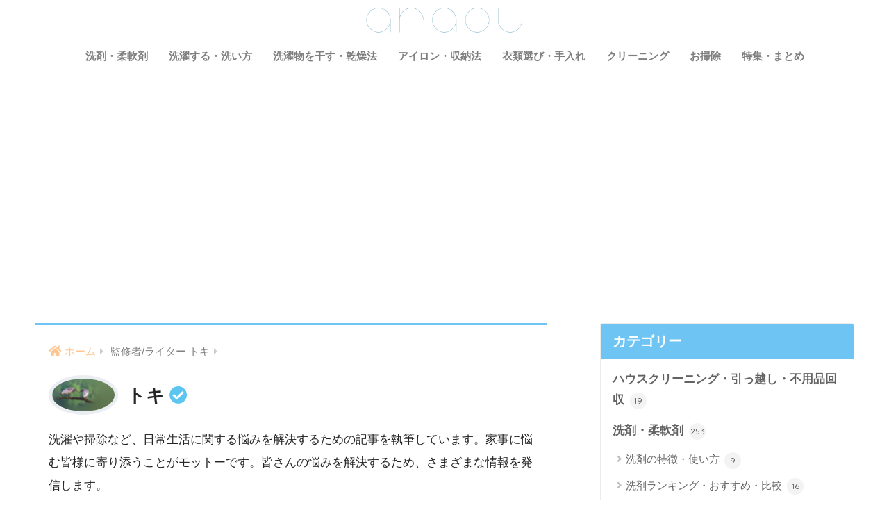

--- FILE ---
content_type: text/html; charset=UTF-8
request_url: https://araou.jp/partners/toki
body_size: 21406
content:
<!doctype html>
<!--[if lt IE 7]><html lang="ja" class="no-js lt-ie9 lt-ie8 lt-ie7"><![endif]-->
<!--[if (IE 7)&!(IEMobile)]><html lang="ja" class="no-js lt-ie9 lt-ie8"><![endif]-->
<!--[if (IE 8)&!(IEMobile)]><html lang="ja" class="no-js lt-ie9"><![endif]-->
<!--[if gt IE 8]><!--> <html lang="ja" class="no-js"><!--<![endif]-->
	<head>
		<meta charset="utf-8">
		<meta http-equiv="X-UA-Compatible" content="IE=edge">
		<meta name="HandheldFriendly" content="True">
		<meta name="MobileOptimized" content="320">
		<meta name="viewport" content="width=device-width, initial-scale=1 ,viewport-fit=cover"/>
		<meta name="msapplication-TileColor" content="#6ec5f4">
        <meta name="theme-color" content="#6ec5f4">
		<link rel="pingback" href="https://araou.jp/xmlrpc.php">
		<title>「トキ」の記事一覧 | araou（アラオウ）</title>
<meta name='robots' content='max-image-preview:large' />
<link rel='dns-prefetch' href='//fonts.googleapis.com' />
<link rel='dns-prefetch' href='//use.fontawesome.com' />
<link rel="alternate" type="application/rss+xml" title="araou（アラオウ） &raquo; フィード" href="https://araou.jp/feed" />
<link rel="alternate" type="application/rss+xml" title="araou（アラオウ） &raquo; コメントフィード" href="https://araou.jp/comments/feed" />
<style id='wp-img-auto-sizes-contain-inline-css' type='text/css'>
img:is([sizes=auto i],[sizes^="auto," i]){contain-intrinsic-size:3000px 1500px}
/*# sourceURL=wp-img-auto-sizes-contain-inline-css */
</style>
<link rel='stylesheet' id='sng-stylesheet-css' href='https://araou.jp/wp-content/themes/sango-theme/style.css?ver2_19_6' type='text/css' media='all' />
<link rel='stylesheet' id='sng-option-css' href='https://araou.jp/wp-content/themes/sango-theme/entry-option.css?ver2_19_6' type='text/css' media='all' />
<link rel='stylesheet' id='sng-googlefonts-css' href='https://fonts.googleapis.com/css?family=Quicksand%3A500%2C700&#038;display=swap' type='text/css' media='all' />
<link rel='stylesheet' id='sng-fontawesome-css' href='https://use.fontawesome.com/releases/v5.11.2/css/all.css' type='text/css' media='all' />
<style id='wp-emoji-styles-inline-css' type='text/css'>

	img.wp-smiley, img.emoji {
		display: inline !important;
		border: none !important;
		box-shadow: none !important;
		height: 1em !important;
		width: 1em !important;
		margin: 0 0.07em !important;
		vertical-align: -0.1em !important;
		background: none !important;
		padding: 0 !important;
	}
/*# sourceURL=wp-emoji-styles-inline-css */
</style>
<link rel='stylesheet' id='wp-block-library-css' href='https://araou.jp/wp-includes/css/dist/block-library/style.min.css?ver=6.9' type='text/css' media='all' />
<style id='global-styles-inline-css' type='text/css'>
:root{--wp--preset--aspect-ratio--square: 1;--wp--preset--aspect-ratio--4-3: 4/3;--wp--preset--aspect-ratio--3-4: 3/4;--wp--preset--aspect-ratio--3-2: 3/2;--wp--preset--aspect-ratio--2-3: 2/3;--wp--preset--aspect-ratio--16-9: 16/9;--wp--preset--aspect-ratio--9-16: 9/16;--wp--preset--color--black: #000000;--wp--preset--color--cyan-bluish-gray: #abb8c3;--wp--preset--color--white: #ffffff;--wp--preset--color--pale-pink: #f78da7;--wp--preset--color--vivid-red: #cf2e2e;--wp--preset--color--luminous-vivid-orange: #ff6900;--wp--preset--color--luminous-vivid-amber: #fcb900;--wp--preset--color--light-green-cyan: #7bdcb5;--wp--preset--color--vivid-green-cyan: #00d084;--wp--preset--color--pale-cyan-blue: #8ed1fc;--wp--preset--color--vivid-cyan-blue: #0693e3;--wp--preset--color--vivid-purple: #9b51e0;--wp--preset--gradient--vivid-cyan-blue-to-vivid-purple: linear-gradient(135deg,rgb(6,147,227) 0%,rgb(155,81,224) 100%);--wp--preset--gradient--light-green-cyan-to-vivid-green-cyan: linear-gradient(135deg,rgb(122,220,180) 0%,rgb(0,208,130) 100%);--wp--preset--gradient--luminous-vivid-amber-to-luminous-vivid-orange: linear-gradient(135deg,rgb(252,185,0) 0%,rgb(255,105,0) 100%);--wp--preset--gradient--luminous-vivid-orange-to-vivid-red: linear-gradient(135deg,rgb(255,105,0) 0%,rgb(207,46,46) 100%);--wp--preset--gradient--very-light-gray-to-cyan-bluish-gray: linear-gradient(135deg,rgb(238,238,238) 0%,rgb(169,184,195) 100%);--wp--preset--gradient--cool-to-warm-spectrum: linear-gradient(135deg,rgb(74,234,220) 0%,rgb(151,120,209) 20%,rgb(207,42,186) 40%,rgb(238,44,130) 60%,rgb(251,105,98) 80%,rgb(254,248,76) 100%);--wp--preset--gradient--blush-light-purple: linear-gradient(135deg,rgb(255,206,236) 0%,rgb(152,150,240) 100%);--wp--preset--gradient--blush-bordeaux: linear-gradient(135deg,rgb(254,205,165) 0%,rgb(254,45,45) 50%,rgb(107,0,62) 100%);--wp--preset--gradient--luminous-dusk: linear-gradient(135deg,rgb(255,203,112) 0%,rgb(199,81,192) 50%,rgb(65,88,208) 100%);--wp--preset--gradient--pale-ocean: linear-gradient(135deg,rgb(255,245,203) 0%,rgb(182,227,212) 50%,rgb(51,167,181) 100%);--wp--preset--gradient--electric-grass: linear-gradient(135deg,rgb(202,248,128) 0%,rgb(113,206,126) 100%);--wp--preset--gradient--midnight: linear-gradient(135deg,rgb(2,3,129) 0%,rgb(40,116,252) 100%);--wp--preset--font-size--small: 13px;--wp--preset--font-size--medium: 20px;--wp--preset--font-size--large: 36px;--wp--preset--font-size--x-large: 42px;--wp--preset--spacing--20: 0.44rem;--wp--preset--spacing--30: 0.67rem;--wp--preset--spacing--40: 1rem;--wp--preset--spacing--50: 1.5rem;--wp--preset--spacing--60: 2.25rem;--wp--preset--spacing--70: 3.38rem;--wp--preset--spacing--80: 5.06rem;--wp--preset--shadow--natural: 6px 6px 9px rgba(0, 0, 0, 0.2);--wp--preset--shadow--deep: 12px 12px 50px rgba(0, 0, 0, 0.4);--wp--preset--shadow--sharp: 6px 6px 0px rgba(0, 0, 0, 0.2);--wp--preset--shadow--outlined: 6px 6px 0px -3px rgb(255, 255, 255), 6px 6px rgb(0, 0, 0);--wp--preset--shadow--crisp: 6px 6px 0px rgb(0, 0, 0);}:where(.is-layout-flex){gap: 0.5em;}:where(.is-layout-grid){gap: 0.5em;}body .is-layout-flex{display: flex;}.is-layout-flex{flex-wrap: wrap;align-items: center;}.is-layout-flex > :is(*, div){margin: 0;}body .is-layout-grid{display: grid;}.is-layout-grid > :is(*, div){margin: 0;}:where(.wp-block-columns.is-layout-flex){gap: 2em;}:where(.wp-block-columns.is-layout-grid){gap: 2em;}:where(.wp-block-post-template.is-layout-flex){gap: 1.25em;}:where(.wp-block-post-template.is-layout-grid){gap: 1.25em;}.has-black-color{color: var(--wp--preset--color--black) !important;}.has-cyan-bluish-gray-color{color: var(--wp--preset--color--cyan-bluish-gray) !important;}.has-white-color{color: var(--wp--preset--color--white) !important;}.has-pale-pink-color{color: var(--wp--preset--color--pale-pink) !important;}.has-vivid-red-color{color: var(--wp--preset--color--vivid-red) !important;}.has-luminous-vivid-orange-color{color: var(--wp--preset--color--luminous-vivid-orange) !important;}.has-luminous-vivid-amber-color{color: var(--wp--preset--color--luminous-vivid-amber) !important;}.has-light-green-cyan-color{color: var(--wp--preset--color--light-green-cyan) !important;}.has-vivid-green-cyan-color{color: var(--wp--preset--color--vivid-green-cyan) !important;}.has-pale-cyan-blue-color{color: var(--wp--preset--color--pale-cyan-blue) !important;}.has-vivid-cyan-blue-color{color: var(--wp--preset--color--vivid-cyan-blue) !important;}.has-vivid-purple-color{color: var(--wp--preset--color--vivid-purple) !important;}.has-black-background-color{background-color: var(--wp--preset--color--black) !important;}.has-cyan-bluish-gray-background-color{background-color: var(--wp--preset--color--cyan-bluish-gray) !important;}.has-white-background-color{background-color: var(--wp--preset--color--white) !important;}.has-pale-pink-background-color{background-color: var(--wp--preset--color--pale-pink) !important;}.has-vivid-red-background-color{background-color: var(--wp--preset--color--vivid-red) !important;}.has-luminous-vivid-orange-background-color{background-color: var(--wp--preset--color--luminous-vivid-orange) !important;}.has-luminous-vivid-amber-background-color{background-color: var(--wp--preset--color--luminous-vivid-amber) !important;}.has-light-green-cyan-background-color{background-color: var(--wp--preset--color--light-green-cyan) !important;}.has-vivid-green-cyan-background-color{background-color: var(--wp--preset--color--vivid-green-cyan) !important;}.has-pale-cyan-blue-background-color{background-color: var(--wp--preset--color--pale-cyan-blue) !important;}.has-vivid-cyan-blue-background-color{background-color: var(--wp--preset--color--vivid-cyan-blue) !important;}.has-vivid-purple-background-color{background-color: var(--wp--preset--color--vivid-purple) !important;}.has-black-border-color{border-color: var(--wp--preset--color--black) !important;}.has-cyan-bluish-gray-border-color{border-color: var(--wp--preset--color--cyan-bluish-gray) !important;}.has-white-border-color{border-color: var(--wp--preset--color--white) !important;}.has-pale-pink-border-color{border-color: var(--wp--preset--color--pale-pink) !important;}.has-vivid-red-border-color{border-color: var(--wp--preset--color--vivid-red) !important;}.has-luminous-vivid-orange-border-color{border-color: var(--wp--preset--color--luminous-vivid-orange) !important;}.has-luminous-vivid-amber-border-color{border-color: var(--wp--preset--color--luminous-vivid-amber) !important;}.has-light-green-cyan-border-color{border-color: var(--wp--preset--color--light-green-cyan) !important;}.has-vivid-green-cyan-border-color{border-color: var(--wp--preset--color--vivid-green-cyan) !important;}.has-pale-cyan-blue-border-color{border-color: var(--wp--preset--color--pale-cyan-blue) !important;}.has-vivid-cyan-blue-border-color{border-color: var(--wp--preset--color--vivid-cyan-blue) !important;}.has-vivid-purple-border-color{border-color: var(--wp--preset--color--vivid-purple) !important;}.has-vivid-cyan-blue-to-vivid-purple-gradient-background{background: var(--wp--preset--gradient--vivid-cyan-blue-to-vivid-purple) !important;}.has-light-green-cyan-to-vivid-green-cyan-gradient-background{background: var(--wp--preset--gradient--light-green-cyan-to-vivid-green-cyan) !important;}.has-luminous-vivid-amber-to-luminous-vivid-orange-gradient-background{background: var(--wp--preset--gradient--luminous-vivid-amber-to-luminous-vivid-orange) !important;}.has-luminous-vivid-orange-to-vivid-red-gradient-background{background: var(--wp--preset--gradient--luminous-vivid-orange-to-vivid-red) !important;}.has-very-light-gray-to-cyan-bluish-gray-gradient-background{background: var(--wp--preset--gradient--very-light-gray-to-cyan-bluish-gray) !important;}.has-cool-to-warm-spectrum-gradient-background{background: var(--wp--preset--gradient--cool-to-warm-spectrum) !important;}.has-blush-light-purple-gradient-background{background: var(--wp--preset--gradient--blush-light-purple) !important;}.has-blush-bordeaux-gradient-background{background: var(--wp--preset--gradient--blush-bordeaux) !important;}.has-luminous-dusk-gradient-background{background: var(--wp--preset--gradient--luminous-dusk) !important;}.has-pale-ocean-gradient-background{background: var(--wp--preset--gradient--pale-ocean) !important;}.has-electric-grass-gradient-background{background: var(--wp--preset--gradient--electric-grass) !important;}.has-midnight-gradient-background{background: var(--wp--preset--gradient--midnight) !important;}.has-small-font-size{font-size: var(--wp--preset--font-size--small) !important;}.has-medium-font-size{font-size: var(--wp--preset--font-size--medium) !important;}.has-large-font-size{font-size: var(--wp--preset--font-size--large) !important;}.has-x-large-font-size{font-size: var(--wp--preset--font-size--x-large) !important;}
/*# sourceURL=global-styles-inline-css */
</style>

<style id='classic-theme-styles-inline-css' type='text/css'>
/*! This file is auto-generated */
.wp-block-button__link{color:#fff;background-color:#32373c;border-radius:9999px;box-shadow:none;text-decoration:none;padding:calc(.667em + 2px) calc(1.333em + 2px);font-size:1.125em}.wp-block-file__button{background:#32373c;color:#fff;text-decoration:none}
/*# sourceURL=/wp-includes/css/classic-themes.min.css */
</style>
<link rel='stylesheet' id='bfb_fontawesome_stylesheet-css' href='https://use.fontawesome.com/releases/v5.12.1/css/all.css' type='text/css' media='all' />
<link rel='stylesheet' id='bfb_font_Montserrat-css' href='https://fonts.googleapis.com/css?family=Montserrat&#038;display=swap' type='text/css' media='all' />
<link rel='stylesheet' id='contact-form-7-css' href='https://araou.jp/wp-content/plugins/contact-form-7/includes/css/styles.css' type='text/css' media='all' />
<link rel='stylesheet' id='yyi_rinker_stylesheet-css' href='https://araou.jp/wp-content/plugins/yyi-rinker/css/style.css?v=1.11.1' type='text/css' media='all' />
<link rel='stylesheet' id='child-style-css' href='https://araou.jp/wp-content/themes/sango-theme-child/style.css' type='text/css' media='all' />
<link rel='stylesheet' id='aurora-heatmap-css' href='https://araou.jp/wp-content/plugins/aurora-heatmap/style.css' type='text/css' media='all' />
<link rel='stylesheet' id='pochipp-front-css' href='https://araou.jp/wp-content/plugins/pochipp/dist/css/style.css' type='text/css' media='all' />
<script type="text/javascript" src="https://araou.jp/wp-includes/js/jquery/jquery.min.js?ver=3.7.1" id="jquery-core-js"></script>
<script type="text/javascript" src="https://araou.jp/wp-includes/js/jquery/jquery-migrate.min.js?ver=3.4.1" id="jquery-migrate-js"></script>
<script type="text/javascript" id="aurora-heatmap-js-extra">
/* <![CDATA[ */
var aurora_heatmap = {"_mode":"reporter","ajax_url":"https://araou.jp/wp-admin/admin-ajax.php","action":"aurora_heatmap","reports":"click_pc,click_mobile","debug":"0","ajax_delay_time":"3000","ajax_interval":"10","ajax_bulk":null};
//# sourceURL=aurora-heatmap-js-extra
/* ]]> */
</script>
<script type="text/javascript" src="https://araou.jp/wp-content/plugins/aurora-heatmap/js/aurora-heatmap.min.js" id="aurora-heatmap-js"></script>
<link rel="https://api.w.org/" href="https://araou.jp/wp-json/" /><link rel="EditURI" type="application/rsd+xml" title="RSD" href="https://araou.jp/xmlrpc.php?rsd" />
<style>
.yyi-rinker-images {
    display: flex;
    justify-content: center;
    align-items: center;
    position: relative;

}
div.yyi-rinker-image img.yyi-rinker-main-img.hidden {
    display: none;
}

.yyi-rinker-images-arrow {
    cursor: pointer;
    position: absolute;
    top: 50%;
    display: block;
    margin-top: -11px;
    opacity: 0.6;
    width: 22px;
}

.yyi-rinker-images-arrow-left{
    left: -10px;
}
.yyi-rinker-images-arrow-right{
    right: -10px;
}

.yyi-rinker-images-arrow-left.hidden {
    display: none;
}

.yyi-rinker-images-arrow-right.hidden {
    display: none;
}
div.yyi-rinker-contents.yyi-rinker-design-tate  div.yyi-rinker-box{
    flex-direction: column;
}

div.yyi-rinker-contents.yyi-rinker-design-slim div.yyi-rinker-box .yyi-rinker-links {
    flex-direction: column;
}

div.yyi-rinker-contents.yyi-rinker-design-slim div.yyi-rinker-info {
    width: 100%;
}

div.yyi-rinker-contents.yyi-rinker-design-slim .yyi-rinker-title {
    text-align: center;
}

div.yyi-rinker-contents.yyi-rinker-design-slim .yyi-rinker-links {
    text-align: center;
}
div.yyi-rinker-contents.yyi-rinker-design-slim .yyi-rinker-image {
    margin: auto;
}

div.yyi-rinker-contents.yyi-rinker-design-slim div.yyi-rinker-info ul.yyi-rinker-links li {
	align-self: stretch;
}
div.yyi-rinker-contents.yyi-rinker-design-slim div.yyi-rinker-box div.yyi-rinker-info {
	padding: 0;
}
div.yyi-rinker-contents.yyi-rinker-design-slim div.yyi-rinker-box {
	flex-direction: column;
	padding: 14px 5px 0;
}

.yyi-rinker-design-slim div.yyi-rinker-box div.yyi-rinker-info {
	text-align: center;
}

.yyi-rinker-design-slim div.price-box span.price {
	display: block;
}

div.yyi-rinker-contents.yyi-rinker-design-slim div.yyi-rinker-info div.yyi-rinker-title a{
	font-size:16px;
}

div.yyi-rinker-contents.yyi-rinker-design-slim ul.yyi-rinker-links li.amazonkindlelink:before,  div.yyi-rinker-contents.yyi-rinker-design-slim ul.yyi-rinker-links li.amazonlink:before,  div.yyi-rinker-contents.yyi-rinker-design-slim ul.yyi-rinker-links li.rakutenlink:before, div.yyi-rinker-contents.yyi-rinker-design-slim ul.yyi-rinker-links li.yahoolink:before, div.yyi-rinker-contents.yyi-rinker-design-slim ul.yyi-rinker-links li.mercarilink:before {
	font-size:12px;
}

div.yyi-rinker-contents.yyi-rinker-design-slim ul.yyi-rinker-links li a {
	font-size: 13px;
}
.entry-content ul.yyi-rinker-links li {
	padding: 0;
}

div.yyi-rinker-contents .yyi-rinker-attention.attention_desing_right_ribbon {
    width: 89px;
    height: 91px;
    position: absolute;
    top: -1px;
    right: -1px;
    left: auto;
    overflow: hidden;
}

div.yyi-rinker-contents .yyi-rinker-attention.attention_desing_right_ribbon span {
    display: inline-block;
    width: 146px;
    position: absolute;
    padding: 4px 0;
    left: -13px;
    top: 12px;
    text-align: center;
    font-size: 12px;
    line-height: 24px;
    -webkit-transform: rotate(45deg);
    transform: rotate(45deg);
    box-shadow: 0 1px 3px rgba(0, 0, 0, 0.2);
}

div.yyi-rinker-contents .yyi-rinker-attention.attention_desing_right_ribbon {
    background: none;
}
.yyi-rinker-attention.attention_desing_right_ribbon .yyi-rinker-attention-after,
.yyi-rinker-attention.attention_desing_right_ribbon .yyi-rinker-attention-before{
display:none;
}
div.yyi-rinker-use-right_ribbon div.yyi-rinker-title {
    margin-right: 2rem;
}

				</style><!-- Pochipp -->
<style id="pchpp_custom_style">:root{--pchpp-color-inline: #069A8E;--pchpp-color-custom: #5ca250;--pchpp-color-custom-2: #8e59e4;--pchpp-color-amazon: #f99a0c;--pchpp-color-rakuten: #e0423c;--pchpp-color-yahoo: #438ee8;--pchpp-color-mercari: #3c3c3c;--pchpp-inline-bg-color: var(--pchpp-color-inline);--pchpp-inline-txt-color: #fff;--pchpp-inline-shadow: 0 1px 4px -1px rgba(0, 0, 0, 0.2);--pchpp-inline-radius: 40px;--pchpp-inline-width: 9em;}</style>
<script id="pchpp_vars">window.pchppVars = {};window.pchppVars.ajaxUrl = "https://araou.jp/wp-admin/admin-ajax.php";window.pchppVars.ajaxNonce = "a48dfdf646";</script>
<script type="text/javascript" language="javascript">var vc_pid = "889950317";</script>
<!-- / Pochipp -->
<meta name="msvalidate.01" content="3E0A9D1EBB39436E628DCE7CE8B69B0E" />


<!-- Google Tag Manager -->
<script>(function(w,d,s,l,i){w[l]=w[l]||[];w[l].push({'gtm.start':
new Date().getTime(),event:'gtm.js'});var f=d.getElementsByTagName(s)[0],
j=d.createElement(s),dl=l!='dataLayer'?'&l='+l:'';j.async=true;j.src=
'https://www.googletagmanager.com/gtm.js?id='+i+dl;f.parentNode.insertBefore(j,f);
})(window,document,'script','dataLayer','GTM-TPFTDR7');</script>
<!-- End Google Tag Manager -->



	<script>
	  (function(i,s,o,g,r,a,m){i['GoogleAnalyticsObject']=r;i[r]=i[r]||function(){
	  (i[r].q=i[r].q||[]).push(arguments)},i[r].l=1*new Date();a=s.createElement(o),
	  m=s.getElementsByTagName(o)[0];a.async=1;a.src=g;m.parentNode.insertBefore(a,m)
	  })(window,document,'script','//www.google-analytics.com/analytics.js','ga');
	  ga('create', 'UA-121618224-1', 'auto');
	  ga('send', 'pageview');
	</script>
	<style type="text/css" id="custom-background-css">
body.custom-background { background-color: #ffffff; }
</style>
	<link rel="icon" href="https://araou.jp/wp-content/uploads/2018/06/favicon.png" sizes="32x32" />
<link rel="icon" href="https://araou.jp/wp-content/uploads/2018/06/favicon.png" sizes="192x192" />
<link rel="apple-touch-icon" href="https://araou.jp/wp-content/uploads/2018/06/favicon.png" />
<meta name="msapplication-TileImage" content="https://araou.jp/wp-content/uploads/2018/06/favicon.png" />
		<style type="text/css" id="wp-custom-css">
			.header {
box-shadow: 0 0px 0px rgba(0, 0, 0, 0);
}
.entry-content h2 {
  background: #82c0eb;color: #ffffff;
  
  padding: 0.5em;/*文字まわり（上下左右）の余白*/
}
.entry-content h4 {
  /*線の種類（実線） 太さ 色*/
  border-bottom: solid 3px #82c0eb;;
}		</style>
		<style> a{color:#ffc691}.main-c, .has-sango-main-color{color:#6ec5f4}.main-bc, .has-sango-main-background-color{background-color:#6ec5f4}.main-bdr, #inner-content .main-bdr{border-color:#6ec5f4}.pastel-c, .has-sango-pastel-color{color:#cde6f4}.pastel-bc, .has-sango-pastel-background-color, #inner-content .pastel-bc{background-color:#cde6f4}.accent-c, .has-sango-accent-color{color:#ffc691}.accent-bc, .has-sango-accent-background-color{background-color:#ffc691}.header, #footer-menu, .drawer__title{background-color:#ffffff}#logo a{color:#FFF}.desktop-nav li a , .mobile-nav li a, #footer-menu a, #drawer__open, .header-search__open, .copyright, .drawer__title{color:#7f7f7f}.drawer__title .close span, .drawer__title .close span:before{background:#7f7f7f}.desktop-nav li:after{background:#7f7f7f}.mobile-nav .current-menu-item{border-bottom-color:#7f7f7f}.widgettitle, .sidebar .wp-block-group h2, .drawer .wp-block-group h2{color:#ffffff;background-color:#6ec5f4}.footer, .footer-block{background-color:#ffffff}.footer-block, .footer, .footer a, .footer .widget ul li a{color:#3c3c3c}#toc_container .toc_title, .entry-content .ez-toc-title-container, #footer_menu .raised, .pagination a, .pagination span, #reply-title:before, .entry-content blockquote:before, .main-c-before li:before, .main-c-b:before{color:#6ec5f4}.searchform__submit, .footer-block .wp-block-search .wp-block-search__button, .sidebar .wp-block-search .wp-block-search__button, .footer .wp-block-search .wp-block-search__button, .drawer .wp-block-search .wp-block-search__button, #toc_container .toc_title:before, .ez-toc-title-container:before, .cat-name, .pre_tag > span, .pagination .current, .post-page-numbers.current, #submit, .withtag_list > span, .main-bc-before li:before{background-color:#6ec5f4}#toc_container, #ez-toc-container, .entry-content h3, .li-mainbdr ul, .li-mainbdr ol{border-color:#6ec5f4}.search-title i, .acc-bc-before li:before{background:#ffc691}.li-accentbdr ul, .li-accentbdr ol{border-color:#ffc691}.pagination a:hover, .li-pastelbc ul, .li-pastelbc ol{background:#cde6f4}body{font-size:100%}@media only screen and (min-width:481px){body{font-size:107%}}@media only screen and (min-width:1030px){body{font-size:107%}}.totop{background:#cde6f4}.header-info a{color:#FFF;background:linear-gradient(95deg, #738bff, #85e3ec)}.fixed-menu ul{background:#FFF}.fixed-menu a{color:#a2a7ab}.fixed-menu .current-menu-item a, .fixed-menu ul li a.active{color:#6bb6ff}.post-tab{background:#FFF}.post-tab > div{color:#a7a7a7}.post-tab > div.tab-active{background:linear-gradient(45deg, #cde6f4, #cde6f4)}body{font-family:"Helvetica", "Arial", "Hiragino Kaku Gothic ProN", "Hiragino Sans", YuGothic, "Yu Gothic", "メイリオ", Meiryo, sans-serif;}.dfont{font-family:"Quicksand","Helvetica", "Arial", "Hiragino Kaku Gothic ProN", "Hiragino Sans", YuGothic, "Yu Gothic", "メイリオ", Meiryo, sans-serif;}.post, .sidebar .widget{border:solid 1px rgba(0,0,0,.08)}.sidebar .widget .widget{border:none}.sidebar .widget{border-radius:4px;overflow:hidden}.sidebar .widget_search{border:none}.sidebar .widget_search input{border:solid 1px #ececec}.sidelong__article{box-shadow:0 1px 4px rgba(0,0,0,.18)}.archive-header{box-shadow:0 1px 2px rgba(0,0,0,.15)}.body_bc{background-color:ffffff}</style>	</head>
	<body data-rsssl=1 class="archive tax-partners term-toki term-1057 custom-background wp-theme-sango-theme wp-child-theme-sango-theme-child fa5">

<!-- Google Tag Manager (noscript) -->
<noscript><iframe src="https://www.googletagmanager.com/ns.html?id=GTM-TPFTDR7"
height="0" width="0" style="display:none;visibility:hidden"></iframe></noscript>
<!-- End Google Tag Manager (noscript) -->

		<div id="container">
			<header class="header header--center">
								<div id="inner-header" class="wrap cf">
										<p id="logo" class="h1 dfont">
						<a href="https://araou.jp"><img src="https://araou.jp/wp-content/uploads/2018/06/araou_logo_new.png" alt="araou（アラオウ）"></a>
					</p>
					<nav class="desktop-nav clearfix"><ul id="menu-pc%e3%82%b0%e3%83%ad%e3%83%bc%e3%83%90%e3%83%ab%e3%83%8a%e3%83%93" class="menu"><li id="menu-item-623" class="menu-item menu-item-type-taxonomy menu-item-object-category menu-item-has-children menu-item-623"><a href="https://araou.jp/category/detergent-and-softener">洗剤・柔軟剤</a>
<ul class="sub-menu">
	<li id="menu-item-22149" class="menu-item menu-item-type-taxonomy menu-item-object-category menu-item-22149"><a href="https://araou.jp/category/detergent-and-softener/brand-of-detergent-and-softener">洗剤・柔軟剤ブランド</a></li>
	<li id="menu-item-24543" class="menu-item menu-item-type-taxonomy menu-item-object-category menu-item-24543"><a href="https://araou.jp/category/detergent-and-softener/review-of-detergent-and-softener">洗剤・柔軟剤レビュー</a></li>
	<li id="menu-item-24542" class="menu-item menu-item-type-taxonomy menu-item-object-category menu-item-24542"><a href="https://araou.jp/category/detergent-and-softener/new-item-and-news-of-detergent-and-softener">洗剤・柔軟剤の新商品＆ニュース</a></li>
	<li id="menu-item-24541" class="menu-item menu-item-type-taxonomy menu-item-object-category menu-item-24541"><a href="https://araou.jp/category/detergent-and-softener/ranking-of-detergent-recommended-comparison">洗剤ランキング・おすすめ・比較</a></li>
	<li id="menu-item-22150" class="menu-item menu-item-type-taxonomy menu-item-object-category menu-item-22150"><a href="https://araou.jp/category/detergent-and-softener/search-for-detergent-by-type">洗剤を種類で探す</a></li>
	<li id="menu-item-24540" class="menu-item menu-item-type-taxonomy menu-item-object-category menu-item-24540"><a href="https://araou.jp/category/detergent-and-softener/features-and-how-to-use-detergent">洗剤の特徴・使い方</a></li>
	<li id="menu-item-22155" class="menu-item menu-item-type-taxonomy menu-item-object-category menu-item-22155"><a href="https://araou.jp/category/detergent-and-softener/features-and-how-to-use-softerner">柔軟剤の特徴・使い方</a></li>
	<li id="menu-item-22157" class="menu-item menu-item-type-taxonomy menu-item-object-category menu-item-22157"><a href="https://araou.jp/category/detergent-and-softener/features-and-how-to-use-bleach">漂白剤の特徴・使い方</a></li>
</ul>
</li>
<li id="menu-item-167" class="menu-item menu-item-type-taxonomy menu-item-object-category menu-item-has-children menu-item-167"><a href="https://araou.jp/category/washing">洗濯する・洗い方</a>
<ul class="sub-menu">
	<li id="menu-item-28127" class="menu-item menu-item-type-taxonomy menu-item-object-category menu-item-28127"><a href="https://araou.jp/category/washing/recommended-washing-machine">洗濯機おすすめ人気機種・メーカー</a></li>
	<li id="menu-item-22161" class="menu-item menu-item-type-taxonomy menu-item-object-category menu-item-22161"><a href="https://araou.jp/category/washing/how-to-use-and-choose-a-washing-mashine">洗濯機の使い方・選び方</a></li>
	<li id="menu-item-22162" class="menu-item menu-item-type-taxonomy menu-item-object-category menu-item-22162"><a href="https://araou.jp/category/washing/washing-fabrics">素材・モノ別の洗い方</a></li>
	<li id="menu-item-22163" class="menu-item menu-item-type-taxonomy menu-item-object-category menu-item-22163"><a href="https://araou.jp/category/washing/removing-stains">シミ・汚れの落とし方</a></li>
	<li id="menu-item-22165" class="menu-item menu-item-type-taxonomy menu-item-object-category menu-item-22165"><a href="https://araou.jp/category/washing/washing-items">洗濯お役立ちアイテム</a></li>
	<li id="menu-item-22164" class="menu-item menu-item-type-taxonomy menu-item-object-category menu-item-22164"><a href="https://araou.jp/category/washing/washing-techniques">洗濯テクニック</a></li>
	<li id="menu-item-22167" class="menu-item menu-item-type-taxonomy menu-item-object-category menu-item-22167"><a href="https://araou.jp/category/washing/trouble">洗濯中のトラブル</a></li>
	<li id="menu-item-22166" class="menu-item menu-item-type-taxonomy menu-item-object-category menu-item-22166"><a href="https://araou.jp/category/washing/laundromat-and-laundry-services">コインランドリー・洗濯代行</a></li>
</ul>
</li>
<li id="menu-item-39" class="menu-item menu-item-type-taxonomy menu-item-object-category menu-item-has-children menu-item-39"><a href="https://araou.jp/category/dry">洗濯物を干す・乾燥法</a>
<ul class="sub-menu">
	<li id="menu-item-22172" class="menu-item menu-item-type-taxonomy menu-item-object-category menu-item-22172"><a href="https://araou.jp/category/dry/how-to-use-and-choos-a-drying-mashine">乾燥機の使い方・選び方</a></li>
	<li id="menu-item-22173" class="menu-item menu-item-type-taxonomy menu-item-object-category menu-item-22173"><a href="https://araou.jp/category/dry/dying-clothing">衣類別の干し方・乾燥法</a></li>
	<li id="menu-item-22175" class="menu-item menu-item-type-taxonomy menu-item-object-category menu-item-22175"><a href="https://araou.jp/category/dry/drying-techniques">干し方・乾燥テクニック</a></li>
	<li id="menu-item-22176" class="menu-item menu-item-type-taxonomy menu-item-object-category menu-item-22176"><a href="https://araou.jp/category/dry/drying-items">干し・乾燥アイテム</a></li>
</ul>
</li>
<li id="menu-item-37" class="menu-item menu-item-type-taxonomy menu-item-object-category menu-item-has-children menu-item-37"><a href="https://araou.jp/category/fold">アイロン・収納法</a>
<ul class="sub-menu">
	<li id="menu-item-22177" class="menu-item menu-item-type-taxonomy menu-item-object-category menu-item-22177"><a href="https://araou.jp/category/fold/how-to-use-and-choos-a-iorn">アイロンのかけ方・選び方</a></li>
	<li id="menu-item-22178" class="menu-item menu-item-type-taxonomy menu-item-object-category menu-item-22178"><a href="https://araou.jp/category/fold/ironing-clothing">衣類別アイロンのかけ方</a></li>
	<li id="menu-item-22179" class="menu-item menu-item-type-taxonomy menu-item-object-category menu-item-22179"><a href="https://araou.jp/category/fold/ironing-fabrics">素材・モノ別アイロンのかけ方</a></li>
	<li id="menu-item-22180" class="menu-item menu-item-type-taxonomy menu-item-object-category menu-item-22180"><a href="https://araou.jp/category/fold/ironing-items">アイロン関連グッズ</a></li>
	<li id="menu-item-22182" class="menu-item menu-item-type-taxonomy menu-item-object-category menu-item-22182"><a href="https://araou.jp/category/fold/how-to-contain-clothing">衣類別の収納方法</a></li>
	<li id="menu-item-22183" class="menu-item menu-item-type-taxonomy menu-item-object-category menu-item-22183"><a href="https://araou.jp/category/fold/containing-items">収納関連グッズ</a></li>
</ul>
</li>
<li id="menu-item-166" class="menu-item menu-item-type-taxonomy menu-item-object-category menu-item-has-children menu-item-166"><a href="https://araou.jp/category/clothing">衣類選び・手入れ</a>
<ul class="sub-menu">
	<li id="menu-item-22168" class="menu-item menu-item-type-taxonomy menu-item-object-category menu-item-22168"><a href="https://araou.jp/category/clothing/fabric-care">素材別の手入れ方法</a></li>
	<li id="menu-item-22169" class="menu-item menu-item-type-taxonomy menu-item-object-category menu-item-22169"><a href="https://araou.jp/category/clothing/clothing-care">衣類別の手入れ方法</a></li>
	<li id="menu-item-22170" class="menu-item menu-item-type-taxonomy menu-item-object-category menu-item-22170"><a href="https://araou.jp/category/clothing/fabric-care-goods">お手入れ関連グッズ</a></li>
	<li id="menu-item-22171" class="menu-item menu-item-type-taxonomy menu-item-object-category menu-item-22171"><a href="https://araou.jp/category/clothing/basic-of-clothing-material">衣類素材の基礎知識</a></li>
</ul>
</li>
<li id="menu-item-12746" class="menu-item menu-item-type-taxonomy menu-item-object-category menu-item-has-children menu-item-12746"><a href="https://araou.jp/category/cleaning">クリーニング</a>
<ul class="sub-menu">
	<li id="menu-item-22138" class="menu-item menu-item-type-taxonomy menu-item-object-category menu-item-22138"><a href="https://araou.jp/category/cleaning/clothing-cleaning">衣類別のクリーニング</a></li>
	<li id="menu-item-22137" class="menu-item menu-item-type-taxonomy menu-item-object-category menu-item-22137"><a href="https://araou.jp/category/cleaning/mamechishiki-cleaning">クリーニングの豆知識</a></li>
	<li id="menu-item-22139" class="menu-item menu-item-type-taxonomy menu-item-object-category menu-item-22139"><a href="https://araou.jp/category/cleaning/fabric-cleaning">素材・モノ別のクリーニング</a></li>
	<li id="menu-item-22135" class="menu-item menu-item-type-taxonomy menu-item-object-category menu-item-22135"><a href="https://araou.jp/category/cleaning/tokyo-cleaning">東京都のクリーニング店</a></li>
	<li id="menu-item-22136" class="menu-item menu-item-type-taxonomy menu-item-object-category menu-item-22136"><a href="https://araou.jp/category/cleaning/osaka-cleaning">大阪府のクリーニング店</a></li>
	<li id="menu-item-22140" class="menu-item menu-item-type-taxonomy menu-item-object-category menu-item-22140"><a href="https://araou.jp/category/cleaning/saitama-cleaning">埼玉県のクリーニング店</a></li>
	<li id="menu-item-22141" class="menu-item menu-item-type-taxonomy menu-item-object-category menu-item-22141"><a href="https://araou.jp/category/cleaning/aichi-cleaning">愛知県のクリーニング店</a></li>
	<li id="menu-item-22142" class="menu-item menu-item-type-taxonomy menu-item-object-category menu-item-22142"><a href="https://araou.jp/category/cleaning/chiba-cleaning">千葉県のクリーニング店</a></li>
	<li id="menu-item-22143" class="menu-item menu-item-type-taxonomy menu-item-object-category menu-item-22143"><a href="https://araou.jp/category/cleaning/kanagawa-cleaning">神奈川県のクリーニング店</a></li>
	<li id="menu-item-22144" class="menu-item menu-item-type-taxonomy menu-item-object-category menu-item-22144"><a href="https://araou.jp/category/delivery-cleaning">宅配クリーニング</a></li>
</ul>
</li>
<li id="menu-item-24373" class="menu-item menu-item-type-taxonomy menu-item-object-category menu-item-has-children menu-item-24373"><a href="https://araou.jp/category/house-cleaning">お掃除</a>
<ul class="sub-menu">
	<li id="menu-item-26127" class="menu-item menu-item-type-taxonomy menu-item-object-category menu-item-26127"><a href="https://araou.jp/category/house-cleaning/recommended-cleaner">掃除機おすすめ人気機種・メーカー</a></li>
	<li id="menu-item-25257" class="menu-item menu-item-type-taxonomy menu-item-object-category menu-item-25257"><a href="https://araou.jp/category/house-cleaning/popular-cleaning-items">掃除おすすめ人気アイテム</a></li>
	<li id="menu-item-25255" class="menu-item menu-item-type-taxonomy menu-item-object-category menu-item-25255"><a href="https://araou.jp/category/house-cleaning/cleaning-place">場所で掃除方法を探す</a></li>
	<li id="menu-item-25256" class="menu-item menu-item-type-taxonomy menu-item-object-category menu-item-25256"><a href="https://araou.jp/category/house-cleaning/cleaning-things">モノで掃除方法を探す</a></li>
	<li id="menu-item-29128" class="menu-item menu-item-type-taxonomy menu-item-object-category menu-item-29128"><a href="https://araou.jp/category/housecleaning-moving-waste-collection">ハウスクリーニング・引っ越し・不用品回収</a></li>
</ul>
</li>
<li id="menu-item-25192" class="menu-item menu-item-type-custom menu-item-object-custom menu-item-has-children menu-item-25192"><a href="https://araou.jp/keywords/feature-and-summary">特集・まとめ</a>
<ul class="sub-menu">
	<li id="menu-item-25193" class="menu-item menu-item-type-custom menu-item-object-custom menu-item-25193"><a href="https://araou.jp/keywords/summary-feature">迷ったらまずチェック！カテゴリ別まとめ</a></li>
	<li id="menu-item-25720" class="menu-item menu-item-type-custom menu-item-object-custom menu-item-25720"><a href="https://araou.jp/keywords/use-review-feature">使ってみた！レビュー記事特集</a></li>
	<li id="menu-item-27726" class="menu-item menu-item-type-custom menu-item-object-custom menu-item-27726"><a href="https://araou.jp/keywords/recommended-home-appliances">おすすめ家電特集</a></li>
	<li id="menu-item-27442" class="menu-item menu-item-type-custom menu-item-object-custom menu-item-27442"><a href="https://araou.jp/keywords/housecleaning">年末の大掃除特集</a></li>
	<li id="menu-item-25705" class="menu-item menu-item-type-custom menu-item-object-custom menu-item-25705"><a href="https://araou.jp/keywords/coverage-feature">取材記事特集</a></li>
	<li id="menu-item-25197" class="menu-item menu-item-type-custom menu-item-object-custom menu-item-25197"><a href="https://araou.jp/keywords/ranking-feature">ランキング特集</a></li>
	<li id="menu-item-25189" class="menu-item menu-item-type-custom menu-item-object-custom menu-item-25189"><a href="https://araou.jp/keywords/recommended-home-appliances">おすすめ家電特集</a></li>
	<li id="menu-item-25196" class="menu-item menu-item-type-custom menu-item-object-custom menu-item-25196"><a href="https://araou.jp/keywords/room-drying-feature">部屋干し特集</a></li>
	<li id="menu-item-25703" class="menu-item menu-item-type-custom menu-item-object-custom menu-item-25703"><a href="https://araou.jp/keywords/summer-cleaning-feature">夏の洗濯特集</a></li>
	<li id="menu-item-28854" class="menu-item menu-item-type-custom menu-item-object-custom menu-item-28854"><a href="https://araou.jp/keywords/air-conditioner-feature">エアコン特集</a></li>
</ul>
</li>
</ul></nav>				</div>
							</header>
			  <div id="content">
    <div id="inner-content" class="wrap cf">
      <main id="main" class="m-all t-2of3 d-5of7 cf" role="main">
        <div id="archive_header" class="main-bdr author">
	<nav id="breadcrumb" class="breadcrumb"><ul itemscope itemtype="http://schema.org/BreadcrumbList"><li itemprop="itemListElement" itemscope itemtype="http://schema.org/ListItem"><a href="https://araou.jp" itemprop="item"><span itemprop="name">ホーム</span></a><meta itemprop="position" content="1" /></li><li>  監修者/ライター  トキ</li></ul></nav>			
		<p class="author_page_img">
			<img src="https://araou.jp/wp-content/uploads/2021/08/shutterstock_1822664465-1.jpg">
		</p>
		<h1 class="dfont">
			トキ <i class="fa fa-check-circle"></i>
		</h1>
	<!-- /独自追加 -->
		<div class="taxonomy-description entry-content"><p>洗濯や掃除など、日常生活に関する悩みを解決するための記事を執筆しています。家事に悩む皆様に寄り添うことがモットーです。皆さんの悩みを解決するため、さまざまな情報を発信します。</p>
</div></div>

<!-- 独自追加 -->

<h2>トキの記事一覧</h2>

<script>
var html = '<li itemprop="itemListElement" itemscope="" itemtype="http://schema.org/ListItem"><a href="https://araou.jp/partners/" itemprop="item"><span itemprop="name">監修/ライター一覧</span></a><meta itemprop="position" content="2"></li>';
$('#breadcrumb > ul > li:eq(0)').after(html);
</script>

</!-- 独自追加 -->
    <div class="cardtype cf">
        <article class="cardtype__article">
    <a class="cardtype__link" href="https://araou.jp/article/27871">
      <p class="cardtype__img">
        <img src="https://araou.jp/wp-content/uploads/2022/01/d43886-142-135443b7b0066093de2c-0-1-520x300.jpg" alt="【2025年最新】hikoki（ハイコーキ）人気おすすめ掃除機15選｜ヒロミさんがCCOに就任した注目の工具メーカー！" loading="lazy" width="520" height="300" />
      </p>
      <div class="cardtype__article-info">
        <time class="updated entry-time dfont" itemprop="dateModified" datetime="2024-01-02">2024年1月2日</time>        <h2>【2025年最新】hikoki（ハイコーキ）人気おすすめ掃除機15選｜ヒロミさんがCCOに就任した注目の工具メーカー！</h2>
      </div>
    </a>
    </article>
  <article class="cardtype__article">
    <a class="cardtype__link" href="https://araou.jp/article/29152">
      <p class="cardtype__img">
        <img src="https://araou.jp/wp-content/uploads/2022/06/shutterstock_1853788648-1-520x300.jpg" alt="害虫駆除は業者選びが重要！おすすめ業者の特徴から評判まで解説" loading="lazy" width="520" height="300" />
      </p>
      <div class="cardtype__article-info">
        <time class="updated entry-time dfont" itemprop="dateModified" datetime="2023-12-05">2023年12月5日</time>        <h2>害虫駆除は業者選びが重要！おすすめ業者の特徴から評判まで解説</h2>
      </div>
    </a>
    </article>
  <article class="cardtype__article">
    <a class="cardtype__link" href="https://araou.jp/article/28862">
      <p class="cardtype__img">
        <img src="https://araou.jp/wp-content/uploads/2022/04/shutterstock_1962004645-1-520x300.jpg" alt="ベアーズのハウスクリーニングとは？特徴・プラン・評判・口コミまで" loading="lazy" width="520" height="300" />
      </p>
      <div class="cardtype__article-info">
        <time class="updated entry-time dfont" itemprop="dateModified" datetime="2023-12-05">2023年12月5日</time>        <h2>ベアーズのハウスクリーニングとは？特徴・プラン・評判・口コミまで</h2>
      </div>
    </a>
    </article>
  <article class="cardtype__article">
    <a class="cardtype__link" href="https://araou.jp/article/28864">
      <p class="cardtype__img">
        <img src="https://araou.jp/wp-content/uploads/2022/04/shutterstock_1075511528-1-520x300.jpg" alt="おそうじ革命の特徴とサービス内容｜評判・口コミもチェック！" loading="lazy" width="520" height="300" />
      </p>
      <div class="cardtype__article-info">
        <time class="updated entry-time dfont" itemprop="dateModified" datetime="2023-12-05">2023年12月5日</time>        <h2>おそうじ革命の特徴とサービス内容｜評判・口コミもチェック！</h2>
      </div>
    </a>
    </article>
  <article class="cardtype__article">
    <a class="cardtype__link" href="https://araou.jp/article/28866">
      <p class="cardtype__img">
        <img src="https://araou.jp/wp-content/uploads/2022/04/shutterstock_1232042368-1-520x300.jpg" alt="おそうじ本舗の評判・口コミは？特徴・サービス内容・依頼の流れまで" loading="lazy" width="520" height="300" />
      </p>
      <div class="cardtype__article-info">
        <time class="updated entry-time dfont" itemprop="dateModified" datetime="2023-12-05">2023年12月5日</time>        <h2>おそうじ本舗の評判・口コミは？特徴・サービス内容・依頼の流れまで</h2>
      </div>
    </a>
    </article>
  <article class="cardtype__article">
    <a class="cardtype__link" href="https://araou.jp/article/27866">
      <p class="cardtype__img">
        <img src="https://araou.jp/wp-content/uploads/2022/01/shutterstock_1007259463-1-520x300.jpg" alt="【2025年最新】車用掃除機おすすめ人気10選｜隙間のほこりやフロアマットの砂利をキレイに！" loading="lazy" width="520" height="300" />
      </p>
      <div class="cardtype__article-info">
        <time class="updated entry-time dfont" itemprop="dateModified" datetime="2024-01-02">2024年1月2日</time>        <h2>【2025年最新】車用掃除機おすすめ人気10選｜隙間のほこりやフロアマットの砂利をキレイに！</h2>
      </div>
    </a>
    </article>
  <article class="cardtype__article">
    <a class="cardtype__link" href="https://araou.jp/article/27869">
      <p class="cardtype__img">
        <img src="https://araou.jp/wp-content/uploads/2022/01/shutterstock_2039189687-1-1-520x300.jpg" alt="【2025年最新】一人暮らし向け掃除機おすすめ人気20選｜ぴったりの機種で部屋を掃除しよう" loading="lazy" width="520" height="300" />
      </p>
      <div class="cardtype__article-info">
        <time class="updated entry-time dfont" itemprop="dateModified" datetime="2024-01-02">2024年1月2日</time>        <h2>【2025年最新】一人暮らし向け掃除機おすすめ人気20選｜ぴったりの機種で部屋を掃除しよう</h2>
      </div>
    </a>
    </article>
  <article class="cardtype__article">
    <a class="cardtype__link" href="https://araou.jp/article/27397">
      <p class="cardtype__img">
        <img src="https://araou.jp/wp-content/uploads/2021/12/shutterstock_1917523385-1-1-520x300.jpg" alt="【2025年最新】『三菱』のおすすめ掃除機8選｜「ニクい」ほど快適に掃除ができる機能が充実！" loading="lazy" width="520" height="300" />
      </p>
      <div class="cardtype__article-info">
        <time class="updated entry-time dfont" itemprop="dateModified" datetime="2024-01-02">2024年1月2日</time>        <h2>【2025年最新】『三菱』のおすすめ掃除機8選｜「ニクい」ほど快適に掃除ができる機能が充実！</h2>
      </div>
    </a>
    </article>
  <article class="cardtype__article">
    <a class="cardtype__link" href="https://araou.jp/article/27444">
      <p class="cardtype__img">
        <img src="https://araou.jp/wp-content/uploads/2021/12/名称未設定のデザイン-1-1-520x300.jpg" alt="【2025年最新】二層式洗濯機おすすめ人気10機種！特徴・使い方・選び方も" loading="lazy" width="520" height="300" />
      </p>
      <div class="cardtype__article-info">
        <time class="updated entry-time dfont" itemprop="dateModified" datetime="2024-01-02">2024年1月2日</time>        <h2>【2025年最新】二層式洗濯機おすすめ人気10機種！特徴・使い方・選び方も</h2>
      </div>
    </a>
    </article>
  <article class="cardtype__article">
    <a class="cardtype__link" href="https://araou.jp/article/27082">
      <p class="cardtype__img">
        <img src="https://araou.jp/wp-content/uploads/2021/11/d45454-27-483758-0-1-520x300.jpg" alt="【2025年最新】アクア（AQUA）人気おすすめ洗濯機12選｜気になる特徴から性能まで解説！" loading="lazy" width="520" height="300" />
      </p>
      <div class="cardtype__article-info">
        <time class="updated entry-time dfont" itemprop="dateModified" datetime="2024-01-02">2024年1月2日</time>        <h2>【2025年最新】アクア（AQUA）人気おすすめ洗濯機12選｜気になる特徴から性能まで解説！</h2>
      </div>
    </a>
    </article>
  <article class="cardtype__article">
    <a class="cardtype__link" href="https://araou.jp/article/27097">
      <p class="cardtype__img">
        <img src="https://araou.jp/wp-content/uploads/2021/11/d57109-3-558052-0-1-520x300.jpg" alt="【2025年最新】『ハイセンス』人気おすすめ洗濯機7選｜選び方やエラーの対処法も解説" loading="lazy" width="520" height="300" />
      </p>
      <div class="cardtype__article-info">
        <time class="updated entry-time dfont" itemprop="dateModified" datetime="2024-01-02">2024年1月2日</time>        <h2>【2025年最新】『ハイセンス』人気おすすめ洗濯機7選｜選び方やエラーの対処法も解説</h2>
      </div>
    </a>
    </article>
  <article class="cardtype__article">
    <a class="cardtype__link" href="https://araou.jp/article/25982">
      <p class="cardtype__img">
        <img src="https://araou.jp/wp-content/uploads/2021/08/shutterstock_309060395-1-520x300.jpg" alt="排水口掃除の方法を場所別に解説！おすすめ洗剤10選・パイプブラシ5選もご紹介" loading="lazy" width="520" height="300" />
      </p>
      <div class="cardtype__article-info">
        <time class="pubdate entry-time dfont" itemprop="datePublished" datetime="2021-12-26">2021年12月26日</time>        <h2>排水口掃除の方法を場所別に解説！おすすめ洗剤10選・パイプブラシ5選もご紹介</h2>
      </div>
    </a>
    </article>
  <article class="cardtype__article">
    <a class="cardtype__link" href="https://araou.jp/article/25971">
      <p class="cardtype__img">
        <img src="https://araou.jp/wp-content/uploads/2021/08/shutterstock_758652841-1-520x300.jpg" alt="ペットの毛を掃除する方法を場所別に解説！おすすめ掃除機・ローラー・ブラシもご紹介" loading="lazy" width="520" height="300" />
      </p>
      <div class="cardtype__article-info">
        <time class="updated entry-time dfont" itemprop="dateModified" datetime="2021-11-25">2021年11月25日</time>        <h2>ペットの毛を掃除する方法を場所別に解説！おすすめ掃除機・ローラー・ブラシもご紹介</h2>
      </div>
    </a>
    </article>
  <article class="cardtype__article">
    <a class="cardtype__link" href="https://araou.jp/article/25781">
      <p class="cardtype__img">
        <img src="https://araou.jp/wp-content/uploads/2021/07/shutterstock_121358854-1-520x300.jpg" alt="電子レンジの掃除方法は簡単！おすすめ掃除アイテム15選もご紹介" loading="lazy" width="520" height="300" />
      </p>
      <div class="cardtype__article-info">
        <time class="updated entry-time dfont" itemprop="dateModified" datetime="2021-12-17">2021年12月17日</time>        <h2>電子レンジの掃除方法は簡単！おすすめ掃除アイテム15選もご紹介</h2>
      </div>
    </a>
    </article>
  <article class="cardtype__article">
    <a class="cardtype__link" href="https://araou.jp/article/25779">
      <p class="cardtype__img">
        <img src="https://araou.jp/wp-content/uploads/2021/07/shutterstock_1884172024-1-520x300.jpg" alt="加湿器掃除の方法・便利なアイテム・頻度を解説！おすすめ洗剤10選も" loading="lazy" width="520" height="300" />
      </p>
      <div class="cardtype__article-info">
        <time class="updated entry-time dfont" itemprop="dateModified" datetime="2021-08-03">2021年8月3日</time>        <h2>加湿器掃除の方法・便利なアイテム・頻度を解説！おすすめ洗剤10選も</h2>
      </div>
    </a>
    </article>
  <article class="cardtype__article">
    <a class="cardtype__link" href="https://araou.jp/article/25245">
      <p class="cardtype__img">
        <img src="https://araou.jp/wp-content/uploads/2021/06/shutterstock_356630462-1-520x300.jpg" alt="ベランダ掃除の方法と手順|おすすめ掃除グッズ10選も" loading="lazy" width="520" height="300" />
      </p>
      <div class="cardtype__article-info">
        <time class="updated entry-time dfont" itemprop="dateModified" datetime="2022-05-08">2022年5月8日</time>        <h2>ベランダ掃除の方法と手順|おすすめ掃除グッズ10選も</h2>
      </div>
    </a>
    </article>
  <article class="cardtype__article">
    <a class="cardtype__link" href="https://araou.jp/article/25243">
      <p class="cardtype__img">
        <img src="https://araou.jp/wp-content/uploads/2021/06/shutterstock_1932189302-1-520x300.jpg" alt="フローリング掃除の方法・手順やポイント｜便利な掃除アイテムもご紹介" loading="lazy" width="520" height="300" />
      </p>
      <div class="cardtype__article-info">
        <time class="updated entry-time dfont" itemprop="dateModified" datetime="2022-05-08">2022年5月8日</time>        <h2>フローリング掃除の方法・手順やポイント｜便利な掃除アイテムもご紹介</h2>
      </div>
    </a>
    </article>
  <article class="cardtype__article">
    <a class="cardtype__link" href="https://araou.jp/article/25241">
      <p class="cardtype__img">
        <img src="https://araou.jp/wp-content/uploads/2021/06/shutterstock_397444675-1-520x300.jpg" alt="コンロ掃除に便利な重曹・クエン酸・洗剤！場所別の掃除方法も解説" loading="lazy" width="520" height="300" />
      </p>
      <div class="cardtype__article-info">
        <time class="updated entry-time dfont" itemprop="dateModified" datetime="2021-12-17">2021年12月17日</time>        <h2>コンロ掃除に便利な重曹・クエン酸・洗剤！場所別の掃除方法も解説</h2>
      </div>
    </a>
    </article>
  <article class="cardtype__article">
    <a class="cardtype__link" href="https://araou.jp/article/24839">
      <p class="cardtype__img">
        <img src="https://araou.jp/wp-content/uploads/2021/05/shutterstock_675131125-1-520x300.jpg" alt="キッチンのシンクをキレイに掃除する方法とは？おすすめの洗剤6選もチェック" loading="lazy" width="520" height="300" />
      </p>
      <div class="cardtype__article-info">
        <time class="updated entry-time dfont" itemprop="dateModified" datetime="2021-12-17">2021年12月17日</time>        <h2>キッチンのシンクをキレイに掃除する方法とは？おすすめの洗剤6選もチェック</h2>
      </div>
    </a>
    </article>
  <article class="cardtype__article">
    <a class="cardtype__link" href="https://araou.jp/article/24828">
      <p class="cardtype__img">
        <img src="https://araou.jp/wp-content/uploads/2021/05/shutterstock_1867251679-1-520x300.jpg" alt="キッチン掃除に重曹を活用しよう！おすすめアイテム・使い方・注意点まで解説" loading="lazy" width="520" height="300" />
      </p>
      <div class="cardtype__article-info">
        <time class="updated entry-time dfont" itemprop="dateModified" datetime="2021-08-03">2021年8月3日</time>        <h2>キッチン掃除に重曹を活用しよう！おすすめアイテム・使い方・注意点まで解説</h2>
      </div>
    </a>
    </article>
  <article class="cardtype__article">
    <a class="cardtype__link" href="https://araou.jp/article/24845">
      <p class="cardtype__img">
        <img src="https://araou.jp/wp-content/uploads/2021/05/shutterstock_383669893-1-520x300.jpg" alt="風呂掃除に重曹を活用しよう！おすすめアイテムや使い方を解説" loading="lazy" width="520" height="300" />
      </p>
      <div class="cardtype__article-info">
        <time class="updated entry-time dfont" itemprop="dateModified" datetime="2021-08-03">2021年8月3日</time>        <h2>風呂掃除に重曹を活用しよう！おすすめアイテムや使い方を解説</h2>
      </div>
    </a>
    </article>
    </div>
      </main>
        <div id="sidebar1" class="sidebar m-all t-1of3 d-2of7 last-col cf" role="complementary">
    <aside class="insidesp">
              <div id="notfix" class="normal-sidebar">
          <div id="categories-7" class="widget widget_categories"><h4 class="widgettitle dfont has-fa-before">カテゴリー</h4>
			<ul>
					<li class="cat-item cat-item-1143"><a href="https://araou.jp/category/housecleaning-moving-waste-collection">ハウスクリーニング・引っ越し・不用品回収 <span class="entry-count dfont">19</span></a>
</li>
	<li class="cat-item cat-item-116"><a href="https://araou.jp/category/detergent-and-softener">洗剤・柔軟剤 <span class="entry-count dfont">253</span></a>
<ul class='children'>
	<li class="cat-item cat-item-1032"><a href="https://araou.jp/category/detergent-and-softener/features-and-how-to-use-detergent">洗剤の特徴・使い方 <span class="entry-count dfont">9</span></a>
</li>
	<li class="cat-item cat-item-1033"><a href="https://araou.jp/category/detergent-and-softener/ranking-of-detergent-recommended-comparison">洗剤ランキング・おすすめ・比較 <span class="entry-count dfont">16</span></a>
</li>
	<li class="cat-item cat-item-1034"><a href="https://araou.jp/category/detergent-and-softener/new-item-and-news-of-detergent-and-softener">洗剤・柔軟剤の新商品＆ニュース <span class="entry-count dfont">81</span></a>
</li>
	<li class="cat-item cat-item-1035"><a href="https://araou.jp/category/detergent-and-softener/review-of-detergent-and-softener">洗剤・柔軟剤レビュー <span class="entry-count dfont">46</span></a>
</li>
	<li class="cat-item cat-item-556"><a href="https://araou.jp/category/detergent-and-softener/brand-of-detergent-and-softener">洗剤・柔軟剤ブランド <span class="entry-count dfont">61</span></a>
</li>
	<li class="cat-item cat-item-557"><a href="https://araou.jp/category/detergent-and-softener/search-for-detergent-by-type">洗剤を種類で探す <span class="entry-count dfont">9</span></a>
</li>
	<li class="cat-item cat-item-562"><a href="https://araou.jp/category/detergent-and-softener/features-and-how-to-use-softerner">柔軟剤の特徴・使い方 <span class="entry-count dfont">24</span></a>
</li>
	<li class="cat-item cat-item-564"><a href="https://araou.jp/category/detergent-and-softener/features-and-how-to-use-bleach">漂白剤の特徴・使い方 <span class="entry-count dfont">6</span></a>
</li>
</ul>
</li>
	<li class="cat-item cat-item-907"><a href="https://araou.jp/category/cleaning">クリーニング <span class="entry-count dfont">67</span></a>
<ul class='children'>
	<li class="cat-item cat-item-910"><a href="https://araou.jp/category/cleaning/tokyo-cleaning">東京都のクリーニング店 <span class="entry-count dfont">37</span></a>
</li>
	<li class="cat-item cat-item-911"><a href="https://araou.jp/category/cleaning/osaka-cleaning">大阪府のクリーニング店 <span class="entry-count dfont">2</span></a>
</li>
	<li class="cat-item cat-item-912"><a href="https://araou.jp/category/cleaning/mamechishiki-cleaning">クリーニングの豆知識 <span class="entry-count dfont">6</span></a>
</li>
	<li class="cat-item cat-item-913"><a href="https://araou.jp/category/cleaning/clothing-cleaning">衣類別のクリーニング <span class="entry-count dfont">6</span></a>
</li>
	<li class="cat-item cat-item-914"><a href="https://araou.jp/category/cleaning/fabric-cleaning">素材・モノ別のクリーニング <span class="entry-count dfont">9</span></a>
</li>
	<li class="cat-item cat-item-972"><a href="https://araou.jp/category/cleaning/saitama-cleaning">埼玉県のクリーニング店 <span class="entry-count dfont">1</span></a>
</li>
	<li class="cat-item cat-item-976"><a href="https://araou.jp/category/cleaning/aichi-cleaning">愛知県のクリーニング店 <span class="entry-count dfont">1</span></a>
</li>
	<li class="cat-item cat-item-979"><a href="https://araou.jp/category/cleaning/chiba-cleaning">千葉県のクリーニング店 <span class="entry-count dfont">2</span></a>
</li>
	<li class="cat-item cat-item-987"><a href="https://araou.jp/category/cleaning/kanagawa-cleaning">神奈川県のクリーニング店 <span class="entry-count dfont">1</span></a>
</li>
</ul>
</li>
	<li class="cat-item cat-item-1017"><a href="https://araou.jp/category/delivery-cleaning">宅配クリーニング <span class="entry-count dfont">42</span></a>
<ul class='children'>
	<li class="cat-item cat-item-1036"><a href="https://araou.jp/category/delivery-cleaning/recommended-and-comparison-of-home-delivery-cleaning">宅配クリーニングおすすめ・比較 <span class="entry-count dfont">15</span></a>
</li>
	<li class="cat-item cat-item-1019"><a href="https://araou.jp/category/delivery-cleaning/rinavis">リナビス <span class="entry-count dfont">7</span></a>
</li>
	<li class="cat-item cat-item-1020"><a href="https://araou.jp/category/delivery-cleaning/renet">リネット <span class="entry-count dfont">8</span></a>
</li>
	<li class="cat-item cat-item-1021"><a href="https://araou.jp/category/delivery-cleaning/sentakubin">せんたく便 <span class="entry-count dfont">3</span></a>
</li>
	<li class="cat-item cat-item-1022"><a href="https://araou.jp/category/delivery-cleaning/procare">プロケア <span class="entry-count dfont">2</span></a>
</li>
	<li class="cat-item cat-item-1023"><a href="https://araou.jp/category/delivery-cleaning/bikutsu">美靴パック <span class="entry-count dfont">1</span></a>
</li>
	<li class="cat-item cat-item-1024"><a href="https://araou.jp/category/delivery-cleaning/lacuri">ラクリ <span class="entry-count dfont">1</span></a>
</li>
	<li class="cat-item cat-item-1025"><a href="https://araou.jp/category/delivery-cleaning/kileina">キレイナ <span class="entry-count dfont">2</span></a>
</li>
	<li class="cat-item cat-item-1026"><a href="https://araou.jp/category/delivery-cleaning/kimono-totonoe">きものtotonoe <span class="entry-count dfont">2</span></a>
</li>
	<li class="cat-item cat-item-1027"><a href="https://araou.jp/category/delivery-cleaning/laundryout">ランドリーアウト <span class="entry-count dfont">1</span></a>
</li>
</ul>
</li>
	<li class="cat-item cat-item-1028"><a href="https://araou.jp/category/house-cleaning">お掃除 <span class="entry-count dfont">112</span></a>
<ul class='children'>
	<li class="cat-item cat-item-1050"><a href="https://araou.jp/category/house-cleaning/cleaning-place">場所で掃除方法を探す <span class="entry-count dfont">20</span></a>
</li>
	<li class="cat-item cat-item-1051"><a href="https://araou.jp/category/house-cleaning/cleaning-things">モノで掃除方法を探す <span class="entry-count dfont">15</span></a>
</li>
	<li class="cat-item cat-item-1052"><a href="https://araou.jp/category/house-cleaning/popular-cleaning-items">掃除おすすめ人気アイテム <span class="entry-count dfont">28</span></a>
</li>
	<li class="cat-item cat-item-1064"><a href="https://araou.jp/category/house-cleaning/recommended-cleaner">掃除機おすすめ人気機種・メーカー <span class="entry-count dfont">45</span></a>
</li>
</ul>
</li>
	<li class="cat-item cat-item-9"><a href="https://araou.jp/category/washing">洗濯する・洗い方 <span class="entry-count dfont">285</span></a>
<ul class='children'>
	<li class="cat-item cat-item-1140"><a href="https://araou.jp/category/washing/recommended-washing-machine">洗濯機おすすめ人気機種・メーカー <span class="entry-count dfont">17</span></a>
</li>
	<li class="cat-item cat-item-620"><a href="https://araou.jp/category/washing/how-to-use-and-choose-a-washing-mashine">洗濯機の使い方・選び方 <span class="entry-count dfont">38</span></a>
</li>
	<li class="cat-item cat-item-621"><a href="https://araou.jp/category/washing/washing-fabrics">素材・モノ別の洗い方 <span class="entry-count dfont">93</span></a>
</li>
	<li class="cat-item cat-item-622"><a href="https://araou.jp/category/washing/removing-stains">シミ・汚れの落とし方 <span class="entry-count dfont">30</span></a>
</li>
	<li class="cat-item cat-item-623"><a href="https://araou.jp/category/washing/washing-techniques">洗濯テクニック <span class="entry-count dfont">45</span></a>
</li>
	<li class="cat-item cat-item-624"><a href="https://araou.jp/category/washing/washing-items">洗濯お役立ちアイテム <span class="entry-count dfont">33</span></a>
</li>
	<li class="cat-item cat-item-625"><a href="https://araou.jp/category/washing/laundromat-and-laundry-services">コインランドリー・洗濯代行 <span class="entry-count dfont">4</span></a>
</li>
	<li class="cat-item cat-item-915"><a href="https://araou.jp/category/washing/trouble">洗濯中のトラブル <span class="entry-count dfont">4</span></a>
</li>
</ul>
</li>
	<li class="cat-item cat-item-2"><a href="https://araou.jp/category/dry">洗濯物を干す・乾燥法 <span class="entry-count dfont">82</span></a>
<ul class='children'>
	<li class="cat-item cat-item-668"><a href="https://araou.jp/category/dry/how-to-use-and-choos-a-drying-mashine">乾燥機の使い方・選び方 <span class="entry-count dfont">12</span></a>
</li>
	<li class="cat-item cat-item-669"><a href="https://araou.jp/category/dry/dying-clothing">衣類別の干し方・乾燥法 <span class="entry-count dfont">13</span></a>
</li>
	<li class="cat-item cat-item-671"><a href="https://araou.jp/category/dry/drying-techniques">干し方・乾燥テクニック <span class="entry-count dfont">12</span></a>
</li>
	<li class="cat-item cat-item-672"><a href="https://araou.jp/category/dry/drying-items">干し・乾燥アイテム <span class="entry-count dfont">31</span></a>
</li>
</ul>
</li>
	<li class="cat-item cat-item-5"><a href="https://araou.jp/category/fold">アイロン・収納法 <span class="entry-count dfont">68</span></a>
<ul class='children'>
	<li class="cat-item cat-item-673"><a href="https://araou.jp/category/fold/how-to-use-and-choos-a-iorn">アイロンのかけ方・選び方 <span class="entry-count dfont">7</span></a>
</li>
	<li class="cat-item cat-item-674"><a href="https://araou.jp/category/fold/ironing-clothing">衣類別アイロンのかけ方 <span class="entry-count dfont">5</span></a>
</li>
	<li class="cat-item cat-item-675"><a href="https://araou.jp/category/fold/ironing-fabrics">素材・モノ別アイロンのかけ方 <span class="entry-count dfont">3</span></a>
</li>
	<li class="cat-item cat-item-676"><a href="https://araou.jp/category/fold/ironing-items">アイロン関連グッズ <span class="entry-count dfont">10</span></a>
</li>
	<li class="cat-item cat-item-678"><a href="https://araou.jp/category/fold/how-to-contain-clothing">衣類別の収納方法 <span class="entry-count dfont">25</span></a>
</li>
	<li class="cat-item cat-item-679"><a href="https://araou.jp/category/fold/containing-items">収納関連グッズ <span class="entry-count dfont">17</span></a>
</li>
</ul>
</li>
	<li class="cat-item cat-item-10"><a href="https://araou.jp/category/clothing">衣類選び・手入れ <span class="entry-count dfont">48</span></a>
<ul class='children'>
	<li class="cat-item cat-item-571"><a href="https://araou.jp/category/clothing/fabric-care">素材別の手入れ方法 <span class="entry-count dfont">7</span></a>
</li>
	<li class="cat-item cat-item-572"><a href="https://araou.jp/category/clothing/clothing-care">衣類別の手入れ方法 <span class="entry-count dfont">13</span></a>
</li>
	<li class="cat-item cat-item-573"><a href="https://araou.jp/category/clothing/fabric-care-goods">お手入れ関連グッズ <span class="entry-count dfont">10</span></a>
</li>
	<li class="cat-item cat-item-574"><a href="https://araou.jp/category/clothing/basic-of-clothing-material">衣類素材の基礎知識 <span class="entry-count dfont">15</span></a>
</li>
</ul>
</li>
			</ul>

			</div>  <div class="widget my_popular_posts">
    <h4 class="widgettitle dfont has-fa-before">人気記事ランキング・トップ10！</h4>    <ul class="my-widget show_num">
          <li>
        <span class="rank dfont accent-bc">1</span>        <a href="https://araou.jp/article/2883">
                      <figure class="my-widget__img">
              <img width="160" height="160" src="https://araou.jp/wp-content/uploads/2021/12/柔軟剤アイキャッチ2021-1024x576-1-160x160.jpg" alt="【2025年最新】柔軟剤をランキング比較！おすすめのいい匂い・人気の香り50選" loading="lazy">
            </figure>
                    <div class="my-widget__text">
            【2025年最新】柔軟剤をランキング比較！おすすめのいい匂い・人気の香り50選                      </div>
        </a>
      </li>
            <li>
        <span class="rank dfont accent-bc">2</span>        <a href="https://araou.jp/article/331">
                      <figure class="my-widget__img">
              <img width="160" height="160" src="https://araou.jp/wp-content/uploads/2018/06/C_12-2-1-160x160.png" alt="洗濯機・ドラム式洗濯機の寿命は何年？こんな症状が出たら買い替え時期かも！" loading="lazy">
            </figure>
                    <div class="my-widget__text">
            洗濯機・ドラム式洗濯機の寿命は何年？こんな症状が出たら買い替え時期かも！                      </div>
        </a>
      </li>
            <li>
        <span class="rank dfont accent-bc">3</span>        <a href="https://araou.jp/article/4394">
                      <figure class="my-widget__img">
              <img width="160" height="160" src="https://araou.jp/wp-content/uploads/2018/09/C_80-4-160x160.png" alt="洗濯物にほこりがつく4つの原因と8つの対処法！おすすめ対策グッズもご紹介" loading="lazy">
            </figure>
                    <div class="my-widget__text">
            洗濯物にほこりがつく4つの原因と8つの対処法！おすすめ対策グッズもご紹介                      </div>
        </a>
      </li>
            <li>
        <span class="rank dfont accent-bc">4</span>        <a href="https://araou.jp/article/771">
                      <figure class="my-widget__img">
              <img width="160" height="160" src="https://araou.jp/wp-content/uploads/2018/06/C_08-1-1-160x160.png" alt="洗濯物の色移りの落とし方を徹底解説！オキシクリーンなどを使った洗い方や予防法も" loading="lazy">
            </figure>
                    <div class="my-widget__text">
            洗濯物の色移りの落とし方を徹底解説！オキシクリーンなどを使った洗い方や予防法も                      </div>
        </a>
      </li>
            <li>
        <span class="rank dfont accent-bc">5</span>        <a href="https://araou.jp/article/3802">
                      <figure class="my-widget__img">
              <img width="160" height="160" src="https://araou.jp/wp-content/uploads/2018/08/shutterstock_254231302-1-160x160.png" alt="黒い服の色あせを戻そう！家庭でできる染色方法と5つの防止策" loading="lazy">
            </figure>
                    <div class="my-widget__text">
            黒い服の色あせを戻そう！家庭でできる染色方法と5つの防止策                      </div>
        </a>
      </li>
            <li>
        <span class="rank dfont accent-bc">6</span>        <a href="https://araou.jp/article/8764">
                      <figure class="my-widget__img">
              <img width="160" height="160" src="https://araou.jp/wp-content/uploads/2019/01/jwel-160x160.jpg" alt="香りづけ専用ビーズ アロマジュエルの使い方や柔軟剤との組み合わせを解説！香りの持続力や注意点も" loading="lazy">
            </figure>
                    <div class="my-widget__text">
            香りづけ専用ビーズ アロマジュエルの使い方や柔軟剤との組み合わせを解説！香りの持続力や注意点も                      </div>
        </a>
      </li>
            <li>
        <span class="rank dfont accent-bc">7</span>        <a href="https://araou.jp/article/15515">
                      <figure class="my-widget__img">
              <img width="160" height="160" src="https://araou.jp/wp-content/uploads/2019/11/shutterstock_1142187329-1-160x160.jpg" alt="【必見】洗濯機の投入口に洗剤と柔軟剤を間違えて入れてしまった時の対処方法" loading="lazy">
            </figure>
                    <div class="my-widget__text">
            【必見】洗濯機の投入口に洗剤と柔軟剤を間違えて入れてしまった時の対処方法                      </div>
        </a>
      </li>
            <li>
        <span class="rank dfont accent-bc">8</span>        <a href="https://araou.jp/article/5411">
                      <figure class="my-widget__img">
              <img width="160" height="160" src="https://araou.jp/wp-content/uploads/2020/02/200318-160x160.jpg" alt="【2025年最新】洗濯洗剤の汚れ・ニオイ落ちランキングおすすめ52選" loading="lazy">
            </figure>
                    <div class="my-widget__text">
            【2025年最新】洗濯洗剤の汚れ・ニオイ落ちランキングおすすめ52選                      </div>
        </a>
      </li>
            <li>
        <span class="rank dfont accent-bc">9</span>        <a href="https://araou.jp/article/13019">
                      <figure class="my-widget__img">
              <img width="160" height="160" src="https://araou.jp/wp-content/uploads/2019/06/pixta_24440047_M-1-160x160.jpg" alt="洗濯物の白いカス・粉の正体ってなに！？原因や取り方・予防方法を知ろう" loading="lazy">
            </figure>
                    <div class="my-widget__text">
            洗濯物の白いカス・粉の正体ってなに！？原因や取り方・予防方法を知ろう                      </div>
        </a>
      </li>
            <li>
        <span class="rank dfont accent-bc">10</span>        <a href="https://araou.jp/article/3962">
                      <figure class="my-widget__img">
              <img width="160" height="160" src="https://araou.jp/wp-content/uploads/2018/09/shutterstock_656848402-1-160x160.png" alt="洗濯洗剤がないときは代用・代わりのものを活用しよう│代用品6つと洗い方" loading="lazy">
            </figure>
                    <div class="my-widget__text">
            洗濯洗剤がないときは代用・代わりのものを活用しよう│代用品6つと洗い方                      </div>
        </a>
      </li>
                </ul>
  </div>
          </div>
                </aside>
  </div>
    </div>
  </div>

      <footer class="footer">
                  <div id="inner-footer" class="inner-footer wrap cf">
            <div class="fblock first">
              <div class="ft_widget widget widget_nav_menu"><h4 class="ft_title">洗剤・柔軟剤をブランドで探す</h4><div class="menu-%e6%b4%97%e5%89%a4%e3%83%bb%e6%9f%94%e8%bb%9f%e5%89%a4%e3%83%96%e3%83%a9%e3%83%b3%e3%83%89%e3%82%bf%e3%82%b0-container"><ul id="menu-%e6%b4%97%e5%89%a4%e3%83%bb%e6%9f%94%e8%bb%9f%e5%89%a4%e3%83%96%e3%83%a9%e3%83%b3%e3%83%89%e3%82%bf%e3%82%b0" class="menu"><li id="menu-item-26889" class="menu-item menu-item-type-custom menu-item-object-custom menu-item-has-children menu-item-26889"><a href="https://araou.jp/keywords/kao">花王</a>
<ul class="sub-menu">
	<li id="menu-item-26907" class="menu-item menu-item-type-custom menu-item-object-custom menu-item-26907"><a href="https://araou.jp/keywords/flare-fleglance">フレアフレグランス</a></li>
	<li id="menu-item-26904" class="menu-item menu-item-type-custom menu-item-object-custom menu-item-26904"><a href="https://araou.jp/keywords/humming">ハミング</a></li>
	<li id="menu-item-26909" class="menu-item menu-item-type-custom menu-item-object-custom menu-item-26909"><a href="https://araou.jp/keywords/attack">アタック</a></li>
</ul>
</li>
<li id="menu-item-26890" class="menu-item menu-item-type-custom menu-item-object-custom menu-item-has-children menu-item-26890"><a href="https://araou.jp/keywords/pg">P&#038;G</a>
<ul class="sub-menu">
	<li id="menu-item-26906" class="menu-item menu-item-type-custom menu-item-object-custom menu-item-26906"><a href="https://araou.jp/keywords/lenoa">レノア</a></li>
	<li id="menu-item-26905" class="menu-item menu-item-type-custom menu-item-object-custom menu-item-26905"><a href="https://araou.jp/keywords/aliel">アリエール</a></li>
	<li id="menu-item-26908" class="menu-item menu-item-type-custom menu-item-object-custom menu-item-26908"><a href="https://araou.jp/keywords/bold">ボールド</a></li>
	<li id="menu-item-26910" class="menu-item menu-item-type-custom menu-item-object-custom menu-item-26910"><a href="https://araou.jp/keywords/sarasa">さらさ</a></li>
</ul>
</li>
<li id="menu-item-26891" class="menu-item menu-item-type-custom menu-item-object-custom menu-item-has-children menu-item-26891"><a href="https://araou.jp/keywords/lion">ライオン</a>
<ul class="sub-menu">
	<li id="menu-item-26911" class="menu-item menu-item-type-custom menu-item-object-custom menu-item-26911"><a href="https://araou.jp/keywords/soflan">ソフラン</a></li>
	<li id="menu-item-26902" class="menu-item menu-item-type-custom menu-item-object-custom menu-item-26902"><a href="https://araou.jp/keywords/top">トップ</a></li>
	<li id="menu-item-26903" class="menu-item menu-item-type-custom menu-item-object-custom menu-item-26903"><a href="https://araou.jp/keywords/aclon">アクロン</a></li>
</ul>
</li>
<li id="menu-item-26893" class="menu-item menu-item-type-custom menu-item-object-custom menu-item-has-children menu-item-26893"><a href="https://araou.jp/keywords/nature-lab">ネイチャーラボ</a>
<ul class="sub-menu">
	<li id="menu-item-26900" class="menu-item menu-item-type-custom menu-item-object-custom menu-item-26900"><a href="https://araou.jp/keywords/lavon">ラボン</a></li>
	<li id="menu-item-26901" class="menu-item menu-item-type-custom menu-item-object-custom menu-item-26901"><a href="https://araou.jp/keywords/landrin">ランドリン</a></li>
</ul>
</li>
<li id="menu-item-26892" class="menu-item menu-item-type-custom menu-item-object-custom menu-item-26892"><a href="https://araou.jp/keywords/fa-fa">NSファーファジャパン</a></li>
</ul></div></div>            </div>
            <div class="fblock">
              <div class="ft_widget widget widget_nav_menu"><h4 class="ft_title">掃除機・洗濯機をブランドで探す</h4><div class="menu-%e5%ae%b6%e9%9b%bb%e3%83%96%e3%83%a9%e3%83%b3%e3%83%89%e3%82%bf%e3%82%b0-container"><ul id="menu-%e5%ae%b6%e9%9b%bb%e3%83%96%e3%83%a9%e3%83%b3%e3%83%89%e3%82%bf%e3%82%b0" class="menu"><li id="menu-item-27769" class="menu-item menu-item-type-custom menu-item-object-custom menu-item-has-children menu-item-27769"><a href="https://araou.jp/keywords/cleaner-and-washing-machine">掃除機・洗濯機</a>
<ul class="sub-menu">
	<li id="menu-item-27750" class="menu-item menu-item-type-custom menu-item-object-custom menu-item-27750"><a href="https://araou.jp/keywords/panasonic">パナソニック</a></li>
	<li id="menu-item-27751" class="menu-item menu-item-type-custom menu-item-object-custom menu-item-27751"><a href="https://araou.jp/keywords/hitachi">日立</a></li>
	<li id="menu-item-27752" class="menu-item menu-item-type-custom menu-item-object-custom menu-item-27752"><a href="https://araou.jp/keywords/toshiba">東芝</a></li>
	<li id="menu-item-27753" class="menu-item menu-item-type-custom menu-item-object-custom menu-item-27753"><a href="https://araou.jp/keywords/sharp">シャープ</a></li>
	<li id="menu-item-27754" class="menu-item menu-item-type-custom menu-item-object-custom menu-item-27754"><a href="https://araou.jp/keywords/irisoyama">アイリスオーヤマ</a></li>
</ul>
</li>
<li id="menu-item-27767" class="menu-item menu-item-type-custom menu-item-object-custom menu-item-has-children menu-item-27767"><a href="https://araou.jp/keywords/cleaner">掃除機</a>
<ul class="sub-menu">
	<li id="menu-item-27755" class="menu-item menu-item-type-custom menu-item-object-custom menu-item-27755"><a href="https://araou.jp/keywords/shark">シャーク</a></li>
	<li id="menu-item-27756" class="menu-item menu-item-type-custom menu-item-object-custom menu-item-27756"><a href="https://araou.jp/keywords/electrolux">エレクトロラックス</a></li>
	<li id="menu-item-27757" class="menu-item menu-item-type-custom menu-item-object-custom menu-item-27757"><a href="https://araou.jp/keywords/twinbird">ツインバード</a></li>
	<li id="menu-item-27770" class="menu-item menu-item-type-custom menu-item-object-custom menu-item-27770"><a href="https://araou.jp/keywords/balmuda">バルミューダ</a></li>
	<li id="menu-item-27773" class="menu-item menu-item-type-custom menu-item-object-custom menu-item-27773"><a href="https://araou.jp/keywords/dyson">ダイソン</a></li>
	<li id="menu-item-27774" class="menu-item menu-item-type-custom menu-item-object-custom menu-item-27774"><a href="https://araou.jp/keywords/makita">マキタ</a></li>
	<li id="menu-item-27771" class="menu-item menu-item-type-custom menu-item-object-custom menu-item-27771"><a href="https://araou.jp/keywords/mitsubishi">三菱</a></li>
	<li id="menu-item-27772" class="menu-item menu-item-type-custom menu-item-object-custom menu-item-27772"><a href="https://araou.jp/keywords/raycop">レイコップ</a></li>
	<li id="menu-item-27761" class="menu-item menu-item-type-custom menu-item-object-custom menu-item-27761"><a href="https://araou.jp/keywords/anker">アンカー</a></li>
	<li id="menu-item-27759" class="menu-item menu-item-type-custom menu-item-object-custom menu-item-27759"><a href="https://araou.jp/keywords/ecovacs">エコバックス</a></li>
	<li id="menu-item-27760" class="menu-item menu-item-type-custom menu-item-object-custom menu-item-27760"><a href="https://araou.jp/keywords/irobot">アイロボット</a></li>
</ul>
</li>
<li id="menu-item-27768" class="menu-item menu-item-type-custom menu-item-object-custom menu-item-has-children menu-item-27768"><a href="https://araou.jp/keywords/washing-machine">洗濯機</a>
<ul class="sub-menu">
	<li id="menu-item-27758" class="menu-item menu-item-type-custom menu-item-object-custom menu-item-27758"><a href="https://araou.jp/keywords/aqua">アクア</a></li>
	<li id="menu-item-27762" class="menu-item menu-item-type-custom menu-item-object-custom menu-item-27762"><a href="https://araou.jp/keywords/haier">ハイアール</a></li>
	<li id="menu-item-27763" class="menu-item menu-item-type-custom menu-item-object-custom menu-item-27763"><a href="https://araou.jp/keywords/hisense">ハイセンス</a></li>
</ul>
</li>
</ul></div></div>            </div>
            <div class="fblock last">
              <div class="ft_widget widget widget_text">			<div class="textwidget"><p><script async src="https://pagead2.googlesyndication.com/pagead/js/adsbygoogle.js"></script><br />
<!-- araou_ディスプレイ広告 --><br />
<ins class="adsbygoogle"
     style="display:block"
     data-ad-client="ca-pub-8996902988275879"
     data-ad-slot="4940124505"
     data-ad-format="auto"
     data-full-width-responsive="true"></ins><br />
<script>
     (adsbygoogle = window.adsbygoogle || []).push({});
</script></p>
</div>
		</div>            </div>
          </div>
                <div id="footer-menu">
          <div>
            <a class="footer-menu__btn dfont" href="https://araou.jp/"><i class="fas fa-home" aria-hidden="true"></i> HOME</a>
          </div>
          <nav>
            <div class="footer-links cf"><ul id="menu-%e3%83%95%e3%83%83%e3%82%bf%e3%83%bc%e3%83%a1%e3%83%8b%e3%83%a5%e3%83%bc" class="nav footer-nav cf"><li id="menu-item-302" class="menu-item menu-item-type-post_type menu-item-object-page menu-item-302"><a href="https://araou.jp/about">araouについて</a></li>
<li id="menu-item-24382" class="menu-item menu-item-type-post_type menu-item-object-page menu-item-24382"><a href="https://araou.jp/policy">プライバシーポリシー</a></li>
<li id="menu-item-73" class="menu-item menu-item-type-post_type menu-item-object-page menu-item-73"><a href="https://araou.jp/company">運営会社</a></li>
<li id="menu-item-71" class="menu-item menu-item-type-post_type menu-item-object-page menu-item-71"><a href="https://araou.jp/contact">お問い合わせ</a></li>
<li id="menu-item-24646" class="menu-item menu-item-type-custom menu-item-object-custom menu-item-24646"><a href="https://www.data.jma.go.jp/fcd/yoho/baiu/sokuhou_baiu.html">気象庁｜令和3年の梅雨入りと梅雨明け（速報値）</a></li>
</ul></div>                      </nav>
          <p class="copyright dfont">
            &copy; 2026            araou.jp            All rights reserved.
          </p>
        </div>
      </footer>
    </div>
    <script>
var pochippSaleData = {
	amazon:{"start":"","end":"","text":""},
	rakuten:{"start":"","end":"","text":""},
	yahoo:{"start":"","end":"","text":""},
	mercari:{"start":"","end":"","text":""},
};
</script>
	<script type="speculationrules">
{"prefetch":[{"source":"document","where":{"and":[{"href_matches":"/*"},{"not":{"href_matches":["/wp-*.php","/wp-admin/*","/wp-content/uploads/*","/wp-content/*","/wp-content/plugins/*","/wp-content/themes/sango-theme-child/*","/wp-content/themes/sango-theme/*","/*\\?(.+)"]}},{"not":{"selector_matches":"a[rel~=\"nofollow\"]"}},{"not":{"selector_matches":".no-prefetch, .no-prefetch a"}}]},"eagerness":"conservative"}]}
</script>
<script type="text/javascript" src="https://araou.jp/wp-content/plugins/blog-floating-button/js/jquery.cookie.js" id="bfb_js_cookie-js"></script>
<script type="text/javascript" src="https://araou.jp/wp-includes/js/dist/hooks.min.js?ver=dd5603f07f9220ed27f1" id="wp-hooks-js"></script>
<script type="text/javascript" src="https://araou.jp/wp-includes/js/dist/i18n.min.js?ver=c26c3dc7bed366793375" id="wp-i18n-js"></script>
<script type="text/javascript" id="wp-i18n-js-after">
/* <![CDATA[ */
wp.i18n.setLocaleData( { 'text direction\u0004ltr': [ 'ltr' ] } );
//# sourceURL=wp-i18n-js-after
/* ]]> */
</script>
<script type="text/javascript" src="https://araou.jp/wp-content/plugins/contact-form-7/includes/swv/js/index.js" id="swv-js"></script>
<script type="text/javascript" id="contact-form-7-js-translations">
/* <![CDATA[ */
( function( domain, translations ) {
	var localeData = translations.locale_data[ domain ] || translations.locale_data.messages;
	localeData[""].domain = domain;
	wp.i18n.setLocaleData( localeData, domain );
} )( "contact-form-7", {"translation-revision-date":"2025-11-30 08:12:23+0000","generator":"GlotPress\/4.0.3","domain":"messages","locale_data":{"messages":{"":{"domain":"messages","plural-forms":"nplurals=1; plural=0;","lang":"ja_JP"},"This contact form is placed in the wrong place.":["\u3053\u306e\u30b3\u30f3\u30bf\u30af\u30c8\u30d5\u30a9\u30fc\u30e0\u306f\u9593\u9055\u3063\u305f\u4f4d\u7f6e\u306b\u7f6e\u304b\u308c\u3066\u3044\u307e\u3059\u3002"],"Error:":["\u30a8\u30e9\u30fc:"]}},"comment":{"reference":"includes\/js\/index.js"}} );
//# sourceURL=contact-form-7-js-translations
/* ]]> */
</script>
<script type="text/javascript" id="contact-form-7-js-before">
/* <![CDATA[ */
var wpcf7 = {
    "api": {
        "root": "https:\/\/araou.jp\/wp-json\/",
        "namespace": "contact-form-7\/v1"
    }
};
//# sourceURL=contact-form-7-js-before
/* ]]> */
</script>
<script type="text/javascript" src="https://araou.jp/wp-content/plugins/contact-form-7/includes/js/index.js" id="contact-form-7-js"></script>
<script type="text/javascript" id="toc-front-js-extra">
/* <![CDATA[ */
var tocplus = {"smooth_scroll":"1","visibility_show":"\u8868\u793a","visibility_hide":"\u975e\u8868\u793a","width":"Auto"};
//# sourceURL=toc-front-js-extra
/* ]]> */
</script>
<script type="text/javascript" src="https://araou.jp/wp-content/plugins/table-of-contents-plus/front.min.js" id="toc-front-js"></script>
<script type="text/javascript" src="//aml.valuecommerce.com/vcdal.js" id="pochipp-vcdal-js"></script>
<script id="wp-emoji-settings" type="application/json">
{"baseUrl":"https://s.w.org/images/core/emoji/17.0.2/72x72/","ext":".png","svgUrl":"https://s.w.org/images/core/emoji/17.0.2/svg/","svgExt":".svg","source":{"concatemoji":"https://araou.jp/wp-includes/js/wp-emoji-release.min.js?ver=6.9"}}
</script>
<script type="module">
/* <![CDATA[ */
/*! This file is auto-generated */
const a=JSON.parse(document.getElementById("wp-emoji-settings").textContent),o=(window._wpemojiSettings=a,"wpEmojiSettingsSupports"),s=["flag","emoji"];function i(e){try{var t={supportTests:e,timestamp:(new Date).valueOf()};sessionStorage.setItem(o,JSON.stringify(t))}catch(e){}}function c(e,t,n){e.clearRect(0,0,e.canvas.width,e.canvas.height),e.fillText(t,0,0);t=new Uint32Array(e.getImageData(0,0,e.canvas.width,e.canvas.height).data);e.clearRect(0,0,e.canvas.width,e.canvas.height),e.fillText(n,0,0);const a=new Uint32Array(e.getImageData(0,0,e.canvas.width,e.canvas.height).data);return t.every((e,t)=>e===a[t])}function p(e,t){e.clearRect(0,0,e.canvas.width,e.canvas.height),e.fillText(t,0,0);var n=e.getImageData(16,16,1,1);for(let e=0;e<n.data.length;e++)if(0!==n.data[e])return!1;return!0}function u(e,t,n,a){switch(t){case"flag":return n(e,"\ud83c\udff3\ufe0f\u200d\u26a7\ufe0f","\ud83c\udff3\ufe0f\u200b\u26a7\ufe0f")?!1:!n(e,"\ud83c\udde8\ud83c\uddf6","\ud83c\udde8\u200b\ud83c\uddf6")&&!n(e,"\ud83c\udff4\udb40\udc67\udb40\udc62\udb40\udc65\udb40\udc6e\udb40\udc67\udb40\udc7f","\ud83c\udff4\u200b\udb40\udc67\u200b\udb40\udc62\u200b\udb40\udc65\u200b\udb40\udc6e\u200b\udb40\udc67\u200b\udb40\udc7f");case"emoji":return!a(e,"\ud83e\u1fac8")}return!1}function f(e,t,n,a){let r;const o=(r="undefined"!=typeof WorkerGlobalScope&&self instanceof WorkerGlobalScope?new OffscreenCanvas(300,150):document.createElement("canvas")).getContext("2d",{willReadFrequently:!0}),s=(o.textBaseline="top",o.font="600 32px Arial",{});return e.forEach(e=>{s[e]=t(o,e,n,a)}),s}function r(e){var t=document.createElement("script");t.src=e,t.defer=!0,document.head.appendChild(t)}a.supports={everything:!0,everythingExceptFlag:!0},new Promise(t=>{let n=function(){try{var e=JSON.parse(sessionStorage.getItem(o));if("object"==typeof e&&"number"==typeof e.timestamp&&(new Date).valueOf()<e.timestamp+604800&&"object"==typeof e.supportTests)return e.supportTests}catch(e){}return null}();if(!n){if("undefined"!=typeof Worker&&"undefined"!=typeof OffscreenCanvas&&"undefined"!=typeof URL&&URL.createObjectURL&&"undefined"!=typeof Blob)try{var e="postMessage("+f.toString()+"("+[JSON.stringify(s),u.toString(),c.toString(),p.toString()].join(",")+"));",a=new Blob([e],{type:"text/javascript"});const r=new Worker(URL.createObjectURL(a),{name:"wpTestEmojiSupports"});return void(r.onmessage=e=>{i(n=e.data),r.terminate(),t(n)})}catch(e){}i(n=f(s,u,c,p))}t(n)}).then(e=>{for(const n in e)a.supports[n]=e[n],a.supports.everything=a.supports.everything&&a.supports[n],"flag"!==n&&(a.supports.everythingExceptFlag=a.supports.everythingExceptFlag&&a.supports[n]);var t;a.supports.everythingExceptFlag=a.supports.everythingExceptFlag&&!a.supports.flag,a.supports.everything||((t=a.source||{}).concatemoji?r(t.concatemoji):t.wpemoji&&t.twemoji&&(r(t.twemoji),r(t.wpemoji)))});
//# sourceURL=https://araou.jp/wp-includes/js/wp-emoji-loader.min.js
/* ]]> */
</script>
<style type="text/css">#bfb_content_pc { display: block !important; } #bfb_content_sp { display: none !important; } @media screen and (max-width: 480px) { #bfb_content_pc { display: none !important; } #bfb_content_sp { display: block !important; } } [id^="bfb_content_"] .inner_bfb { position: relative; line-height: 160%; } [id^="bfb_content_"] .bfb_parts_2 .bfb_discText { width: calc(50% - 10px); max-width: calc(50% - 10px); overflow: hidden; } [id^="bfb_content_"].bfb_textTextBtn .bfb_parts_2 a, [id^="bfb_content_"].bfb_textBtnTextBtn .bfb_parts_2 a { width: calc(50% - 10px); max-width: calc(50% - 10px); overflow: hidden; } [id^="bfb_content_"] .bfb_parts_2 { margin: 0 auto; max-width: 700px; text-align: center; } [id^="bfb_content_"] .bfb_parts_2 .bfb_discText { display: inline-block; margin-right: 10px; text-align: left; vertical-align: middle; } [id^="bfb_content_"] .bfb_parts_2 a + a { margin-left: 15px; } [id^="bfb_content_"] .bfb_closed { z-index: 99999; position: absolute; padding: 5px 10px; top: -35px; right: 10px; cursor: pointer; } [id^="bfb_content_"] .bfb_closed img { width: 20px; height: 20px; } [id^="bfb_content_"].bfb_hide.bfb_rb, [id^="bfb_content_"].bfb_hide.bfb_lb, [id^="bfb_content_"].bfb_hide { transform: translateY(150%); } [id^="bfb_content_"].bfb_hide.bfb_rt, [id^="bfb_content_"].bfb_hide.bfb_lt { transform: translateY(-150%); } [id^="bfb_content_"].bfb_rounded_corners a { border-radius: 40px; } [id^="bfb_content_"].bfb_square a { border-radius: 4px; } [id^="bfb_content_"].bfb_view_pc .inner_bfb { padding: 10px 10px; } [id^="bfb_content_"].bfb_view_pc .bfb_topText { margin-bottom: 5px; color: #fff; font-size: 1em; } [id^="bfb_content_"].bfb_view_pc .bfb_parts_2 .bfb_discText { color: #fff; } [id^="bfb_content_"].bfb_view_pc { position: fixed; transition: 0.3s; z-index: 9999; width: 100%; bottom: 0; background-color: rgba(0, 0, 0, 0.85); color: #000; text-align: center; font-family: "Montserrat", "游ゴシック", YuGothic, "ヒラギノ角ゴ ProN W3", "Hiragino Kaku Gothic ProN", "メイリオ", Meiryo, sans-serif; font-size: 14px; } [id^="bfb_content_"].bfb_view_pc a.bfb_btn { display: inline-block; vertical-align: middle; padding: 10px 20px; margin: 0 auto; max-width: 300px; box-sizing: border-box; background: #000; background: -moz-linear-gradient(top, #000 0%, #1a1a1a 100%); background: -webkit-linear-gradient(top, #000 0%, #1a1a1a 100%); background: linear-gradient(to bottom, #000 0%, #1a1a1a 100%); border-bottom: solid 3px #000; line-height: 180%; color: #fff; text-shadow: 0 1px 0 #000; text-decoration: none; text-align: center; transition: 0.4s; font-weight: bold; } [id^="bfb_content_"].bfb_view_pc a.bfb_btn.bfb_textBtn { display: block; } [id^="bfb_content_"].bfb_view_pc a.bfb_btn:hover { background: #000; background: -moz-linear-gradient(top, #000 0%, #333 100%); background: -webkit-linear-gradient(top, #000 0%, #333 100%); background: linear-gradient(to bottom, #000 0%, #333 100%); } [id^="bfb_content_"].bfb_view_pc a.bfb_btn svg.bfb_icon { display: inline-block; margin-top: -2px; margin-left: 4px; width: 1em; height: 1em; vertical-align: middle; } [id^="bfb_content_"].bfb_view_pc a.bfb_btn2 { display: inline-block; vertical-align: middle; padding: 10px 20px; margin: 0 auto; max-width: 300px; box-sizing: border-box; background: #000; background: -moz-linear-gradient(top, #000 0%, #1a1a1a 100%); background: -webkit-linear-gradient(top, #000 0%, #1a1a1a 100%); background: linear-gradient(to bottom, #000 0%, #1a1a1a 100%); border-bottom: solid 3px #000; line-height: 180%; color: #fff; text-shadow: 0 1px 0 #000; text-decoration: none; text-align: center; transition: 0.4s; font-weight: bold; margin-left: 10px; } [id^="bfb_content_"].bfb_view_pc a.bfb_btn2.bfb_textBtn { display: block; } [id^="bfb_content_"].bfb_view_pc a.bfb_btn2:hover { background: #000; background: -moz-linear-gradient(top, #000 0%, #333 100%); background: -webkit-linear-gradient(top, #000 0%, #333 100%); background: linear-gradient(to bottom, #000 0%, #333 100%); } [id^="bfb_content_"].bfb_view_pc a.bfb_btn2 svg.bfb_icon { display: inline-block; margin-top: -2px; margin-left: 4px; width: 1em; height: 1em; vertical-align: middle; } </style><style type="text/css">[id^="bfb_content_"].bfb_view_sp .inner_bfb { padding: 10px 5px; } [id^="bfb_content_"].bfb_view_sp.bfb_imgBanner.bfb_rt { left: 0; right: auto; top: 0; bottom: auto; } [id^="bfb_content_"].bfb_view_sp.bfb_imgBanner.bfb_rb { top: auto; left: 0; right: auto; bottom: 0; } [id^="bfb_content_"].bfb_view_sp .bfb_closed { top: -30px; right: 5px; } [id^="bfb_content_"].bfb_view_sp .bfb_closed img { width: 20px !important; height: 20px !important; } [id^="bfb_content_"].bfb_view_sp.bfb_top { right: 0; top: 0; } [id^="bfb_content_"].bfb_view_sp.bfb_hide.bfb_top { transform: translateY(-150%); } [id^="bfb_content_"].bfb_view_sp.bfb_bottom { right: 0; bottom: 0; } [id^="bfb_content_"].bfb_view_sp.bfb_hide.bfb_bottom { transform: translateY(150%); } [id^="bfb_content_"].bfb_view_sp .bfb_topText { margin-bottom: 5px; color: #fff; font-size: 1em; } [id^="bfb_content_"].bfb_view_sp a.bfb_btn, [id^="bfb_content_"].bfb_view_sp a.bfb_btn2 { padding: 8px 10px; } [id^="bfb_content_"].bfb_view_sp .bfb_parts_2 .bfb_discText { margin-right: 10px; color: #fff; font-size: 1em; } [id^="bfb_content_"].bfb_view_sp .bfb_parts_2 a + a { margin-left: 5px; } [id^="bfb_content_"].bfb_view_sp.bfb_textBtnTextBtn .bfb_parts_2 a + a { margin-left: 10px; } [id^="bfb_content_"].bfb_view_sp.bfb_imgBanner a { display: block; line-height: 0; } [id^="bfb_content_"].bfb_view_sp.bfb_imgBanner a img { max-width: none; max-height: none; width: 100%; height: auto; } [id^="bfb_content_"].bfb_view_sp.bfb_imgBanner.bfb_rt { right: 0; top: 0; } [id^="bfb_content_"].bfb_view_sp.bfb_imgBanner.bfb_rb { right: 0; bottom: 0; } [id^="bfb_content_"].bfb_view_sp.bfb_imgBanner.bfb_lb { left: 0; bottom: 0; } [id^="bfb_content_"].bfb_view_sp.bfb_imgBanner.bfb_lt { left: 0; top: 0; } [id^="bfb_content_"].bfb_view_sp { position: fixed; transition: 0.3s; z-index: 9999; width: 100%; bottom: 0; background-color: rgba(0, 0, 0, 0.85); color: #000; text-align: center; font-family: "Montserrat", "游ゴシック", YuGothic, "ヒラギノ角ゴ ProN W3", "Hiragino Kaku Gothic ProN", "メイリオ", Meiryo, sans-serif; font-size: 14px; } [id^="bfb_content_"].bfb_view_sp a.bfb_btn { display: inline-block; vertical-align: middle; padding: 10px 20px; margin: 0 auto; max-width: 300px; box-sizing: border-box; background: #000; background: -moz-linear-gradient(top, #000 0%, #1a1a1a 100%); background: -webkit-linear-gradient(top, #000 0%, #1a1a1a 100%); background: linear-gradient(to bottom, #000 0%, #1a1a1a 100%); border-bottom: solid 3px #000; line-height: 180%; color: #fff; text-shadow: 0 1px 0 #000; text-decoration: none; text-align: center; transition: 0.4s; font-weight: bold; } [id^="bfb_content_"].bfb_view_sp a.bfb_btn.bfb_textBtn { display: block; } [id^="bfb_content_"].bfb_view_sp a.bfb_btn:hover { background: #000; background: -moz-linear-gradient(top, #000 0%, #333 100%); background: -webkit-linear-gradient(top, #000 0%, #333 100%); background: linear-gradient(to bottom, #000 0%, #333 100%); } [id^="bfb_content_"].bfb_view_sp a.bfb_btn svg.bfb_icon { display: inline-block; margin-top: -2px; margin-left: 4px; width: 1em; height: 1em; vertical-align: middle; } [id^="bfb_content_"].bfb_view_sp a.bfb_btn2 { display: inline-block; vertical-align: middle; padding: 10px 20px; margin: 0 auto; max-width: 300px; box-sizing: border-box; background: #000; background: -moz-linear-gradient(top, #000 0%, #1a1a1a 100%); background: -webkit-linear-gradient(top, #000 0%, #1a1a1a 100%); background: linear-gradient(to bottom, #000 0%, #1a1a1a 100%); border-bottom: solid 3px #000; line-height: 180%; color: #fff; text-shadow: 0 1px 0 #000; text-decoration: none; text-align: center; transition: 0.4s; font-weight: bold; margin-left: 10px; } [id^="bfb_content_"].bfb_view_sp a.bfb_btn2.bfb_textBtn { display: block; } [id^="bfb_content_"].bfb_view_sp a.bfb_btn2:hover { background: #000; background: -moz-linear-gradient(top, #000 0%, #333 100%); background: -webkit-linear-gradient(top, #000 0%, #333 100%); background: linear-gradient(to bottom, #000 0%, #333 100%); } [id^="bfb_content_"].bfb_view_sp a.bfb_btn2 svg.bfb_icon { display: inline-block; margin-top: -2px; margin-left: 4px; width: 1em; height: 1em; vertical-align: middle; } </style> <script type="text/javascript"> jQuery(function($){ $(document).on('click touchend','[id^="bfb_content_"] .bfb_closed',function(){ $('[id^="bfb_content_"]').html(""); $.cookie("bfb_closed", "true", { expires: 7 }); }); }); </script>           </body>
</html>


--- FILE ---
content_type: text/html; charset=utf-8
request_url: https://www.google.com/recaptcha/api2/aframe
body_size: 270
content:
<!DOCTYPE HTML><html><head><meta http-equiv="content-type" content="text/html; charset=UTF-8"></head><body><script nonce="VH8JzJI_IEYPWyZ99_TWEA">/** Anti-fraud and anti-abuse applications only. See google.com/recaptcha */ try{var clients={'sodar':'https://pagead2.googlesyndication.com/pagead/sodar?'};window.addEventListener("message",function(a){try{if(a.source===window.parent){var b=JSON.parse(a.data);var c=clients[b['id']];if(c){var d=document.createElement('img');d.src=c+b['params']+'&rc='+(localStorage.getItem("rc::a")?sessionStorage.getItem("rc::b"):"");window.document.body.appendChild(d);sessionStorage.setItem("rc::e",parseInt(sessionStorage.getItem("rc::e")||0)+1);localStorage.setItem("rc::h",'1768983496394');}}}catch(b){}});window.parent.postMessage("_grecaptcha_ready", "*");}catch(b){}</script></body></html>

--- FILE ---
content_type: application/javascript; charset=utf-8;
request_url: https://dalc.valuecommerce.com/app3?p=889950317&_s=https%3A%2F%2Faraou.jp%2Fpartners%2Ftoki&vf=iVBORw0KGgoAAAANSUhEUgAAAAMAAAADCAYAAABWKLW%2FAAAAMElEQVQYV2NkFGP4nxHVzRA7oZyB0ZKL%2BX%2Fg6nCGhqsrGBg3cnX9Dz33jqFGo4MBAPjjDeEJcFxOAAAAAElFTkSuQmCC
body_size: 1187
content:
vc_linkswitch_callback({"t":"69708bc7","r":"aXCLxwAHIfADirVaCooERAqKC5bO3w","ub":"aXCLxgACOQoDirVaCooCsQqKBth4gg%3D%3D","vcid":"YugWIRqNdixA3wLfP4wn_wBsxGLP2yCtQH72x489U3o","vcpub":"0.467440","shopping.yahoo.co.jp":{"a":"2826703","m":"2201292","g":"2348fc348a"},"www.matsukiyo.co.jp":{"a":"2494620","m":"2758189","g":"b883f6228a"},"hands.net":{"a":"2505928","m":"2288842","g":"318eb8a48a"},"approach.yahoo.co.jp":{"a":"2826703","m":"2201292","g":"2348fc348a"},"paypaystep.yahoo.co.jp":{"a":"2826703","m":"2201292","g":"2348fc348a"},"l":4,"paypaymall.yahoo.co.jp":{"a":"2826703","m":"2201292","g":"2348fc348a"},"p":889950317,"www.matsukiyo.co.jp/store/online":{"a":"2494620","m":"2758189","g":"b883f6228a"},"lp.ankerjapan.com":{"a":"2811827","m":"3397687","g":"0fa37b8a8a"},"s":3549095,"irisplaza.co.jp":{"a":"2429038","m":"2629468","g":"8ea45e5e8a"},"mini-shopping.yahoo.co.jp":{"a":"2826703","m":"2201292","g":"2348fc348a"},"shopping.geocities.jp":{"a":"2826703","m":"2201292","g":"2348fc348a"},"www.matsukiyococokara-online.com":{"a":"2494620","m":"2758189","g":"b883f6228a"},"www.ankerjapan.com":{"a":"2811827","m":"3397687","g":"0fa37b8a8a"}})